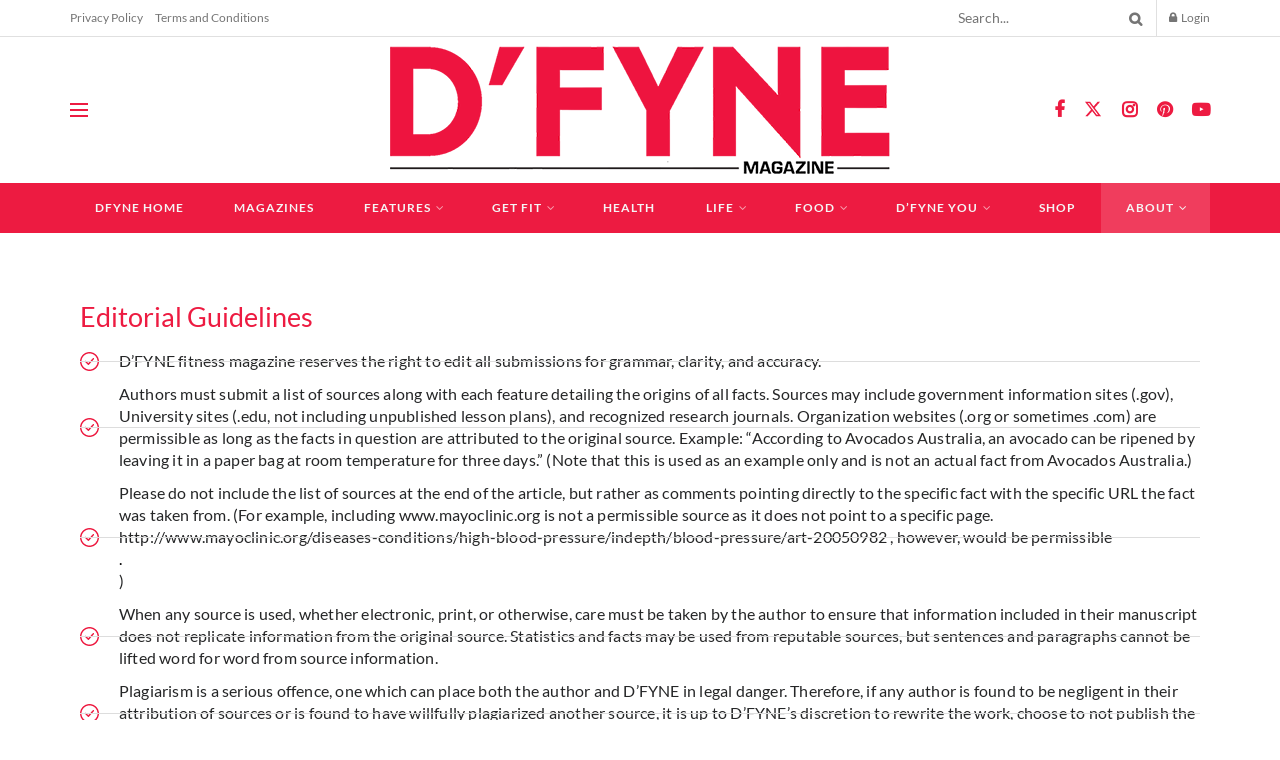

--- FILE ---
content_type: text/html; charset=UTF-8
request_url: https://dfynefitnessmag.com/editorial-guidelines/
body_size: 39777
content:
<!doctype html>
<!--[if lt IE 7]> <html class="no-js lt-ie9 lt-ie8 lt-ie7" lang="en-US" prefix="og: https://ogp.me/ns#"> <![endif]-->
<!--[if IE 7]>    <html class="no-js lt-ie9 lt-ie8" lang="en-US" prefix="og: https://ogp.me/ns#"> <![endif]-->
<!--[if IE 8]>    <html class="no-js lt-ie9" lang="en-US" prefix="og: https://ogp.me/ns#"> <![endif]-->
<!--[if IE 9]>    <html class="no-js lt-ie10" lang="en-US" prefix="og: https://ogp.me/ns#"> <![endif]-->
<!--[if gt IE 8]><!--> <html class="no-js" lang="en-US" prefix="og: https://ogp.me/ns#"> <!--<![endif]-->
<head>
    <meta http-equiv="Content-Type" content="text/html; charset=UTF-8" />
    <meta name='viewport' content='width=device-width, initial-scale=1, user-scalable=yes' />
    <link rel="profile" href="http://gmpg.org/xfn/11" />
    <link rel="pingback" href="https://dfynefitnessmag.com/xmlrpc.php" />
    <meta name="theme-color" content="#020000">
             <meta name="msapplication-navbutton-color" content="#020000">
             <meta name="apple-mobile-web-app-status-bar-style" content="#020000">	<style>img:is([sizes="auto" i],[sizes^="auto," i]){contain-intrinsic-size:3000px 1500px}</style>
	<meta property="og:type" content="article">
<meta property="og:title" content="Editorial Guidelines">
<meta property="og:site_name" content="D&#039;FYNE Fitness Magazine">
<meta property="og:description" content="Editorial Guidelines D’FYNE fitness magazine reserves the right to edit all submissions for grammar, clarity, and accuracy. Authors must submit">
<meta property="og:url" content="https://dfynefitnessmag.com/editorial-guidelines">
<meta property="og:locale" content="en_US">
<meta property="article:published_time" content="2021-04-09T12:28:06+00:00">
<meta property="article:modified_time" content="2023-08-20T18:08:03+00:00">
<meta name="twitter:card" content="summary_large_image">
<meta name="twitter:title" content="Editorial Guidelines">
<meta name="twitter:description" content="Editorial Guidelines D’FYNE fitness magazine reserves the right to edit all submissions for grammar, clarity, and accuracy. Authors must submit">
<meta name="twitter:url" content="https://dfynefitnessmag.com/editorial-guidelines">
<meta name="twitter:site" content="">
			<script type="text/javascript">
			  var jnews_ajax_url = '/?ajax-request=jnews'
			</script>
			<script type="text/javascript">;window.jnews=window.jnews||{},window.jnews.library=window.jnews.library||{},window.jnews.library=function(){"use strict";var e=this;e.win=window,e.doc=document,e.noop=function(){},e.globalBody=e.doc.getElementsByTagName("body")[0],e.globalBody=e.globalBody?e.globalBody:e.doc,e.win.jnewsDataStorage=e.win.jnewsDataStorage||{_storage:new WeakMap,put:function(e,t,n){this._storage.has(e)||this._storage.set(e,new Map),this._storage.get(e).set(t,n)},get:function(e,t){return this._storage.get(e).get(t)},has:function(e,t){return this._storage.has(e)&&this._storage.get(e).has(t)},remove:function(e,t){var n=this._storage.get(e).delete(t);return 0===!this._storage.get(e).size&&this._storage.delete(e),n}},e.windowWidth=function(){return e.win.innerWidth||e.docEl.clientWidth||e.globalBody.clientWidth},e.windowHeight=function(){return e.win.innerHeight||e.docEl.clientHeight||e.globalBody.clientHeight},e.requestAnimationFrame=e.win.requestAnimationFrame||e.win.webkitRequestAnimationFrame||e.win.mozRequestAnimationFrame||e.win.msRequestAnimationFrame||window.oRequestAnimationFrame||function(e){return setTimeout(e,1e3/60)},e.cancelAnimationFrame=e.win.cancelAnimationFrame||e.win.webkitCancelAnimationFrame||e.win.webkitCancelRequestAnimationFrame||e.win.mozCancelAnimationFrame||e.win.msCancelRequestAnimationFrame||e.win.oCancelRequestAnimationFrame||function(e){clearTimeout(e)},e.classListSupport="classList"in document.createElement("_"),e.hasClass=e.classListSupport?function(e,t){return e.classList.contains(t)}:function(e,t){return e.className.indexOf(t)>=0},e.addClass=e.classListSupport?function(t,n){e.hasClass(t,n)||t.classList.add(n)}:function(t,n){e.hasClass(t,n)||(t.className+=" "+n)},e.removeClass=e.classListSupport?function(t,n){e.hasClass(t,n)&&t.classList.remove(n)}:function(t,n){e.hasClass(t,n)&&(t.className=t.className.replace(n,""))},e.objKeys=function(e){var t=[];for(var n in e)Object.prototype.hasOwnProperty.call(e,n)&&t.push(n);return t},e.isObjectSame=function(e,t){var n=!0;return JSON.stringify(e)!==JSON.stringify(t)&&(n=!1),n},e.extend=function(){for(var e,t,n,o=arguments[0]||{},i=1,a=arguments.length;i<a;i++)if(null!==(e=arguments[i]))for(t in e)o!==(n=e[t])&&void 0!==n&&(o[t]=n);return o},e.dataStorage=e.win.jnewsDataStorage,e.isVisible=function(e){return 0!==e.offsetWidth&&0!==e.offsetHeight||e.getBoundingClientRect().length},e.getHeight=function(e){return e.offsetHeight||e.clientHeight||e.getBoundingClientRect().height},e.getWidth=function(e){return e.offsetWidth||e.clientWidth||e.getBoundingClientRect().width},e.supportsPassive=!1;try{var t=Object.defineProperty({},"passive",{get:function(){e.supportsPassive=!0}});"createEvent"in e.doc?e.win.addEventListener("test",null,t):"fireEvent"in e.doc&&e.win.attachEvent("test",null)}catch(e){}e.passiveOption=!!e.supportsPassive&&{passive:!0},e.setStorage=function(e,t){e="jnews-"+e;var n={expired:Math.floor(((new Date).getTime()+432e5)/1e3)};t=Object.assign(n,t);localStorage.setItem(e,JSON.stringify(t))},e.getStorage=function(e){e="jnews-"+e;var t=localStorage.getItem(e);return null!==t&&0<t.length?JSON.parse(localStorage.getItem(e)):{}},e.expiredStorage=function(){var t,n="jnews-";for(var o in localStorage)o.indexOf(n)>-1&&"undefined"!==(t=e.getStorage(o.replace(n,""))).expired&&t.expired<Math.floor((new Date).getTime()/1e3)&&localStorage.removeItem(o)},e.addEvents=function(t,n,o){for(var i in n){var a=["touchstart","touchmove"].indexOf(i)>=0&&!o&&e.passiveOption;"createEvent"in e.doc?t.addEventListener(i,n[i],a):"fireEvent"in e.doc&&t.attachEvent("on"+i,n[i])}},e.removeEvents=function(t,n){for(var o in n)"createEvent"in e.doc?t.removeEventListener(o,n[o]):"fireEvent"in e.doc&&t.detachEvent("on"+o,n[o])},e.triggerEvents=function(t,n,o){var i;o=o||{detail:null};return"createEvent"in e.doc?(!(i=e.doc.createEvent("CustomEvent")||new CustomEvent(n)).initCustomEvent||i.initCustomEvent(n,!0,!1,o),void t.dispatchEvent(i)):"fireEvent"in e.doc?((i=e.doc.createEventObject()).eventType=n,void t.fireEvent("on"+i.eventType,i)):void 0},e.getParents=function(t,n){void 0===n&&(n=e.doc);for(var o=[],i=t.parentNode,a=!1;!a;)if(i){var r=i;r.querySelectorAll(n).length?a=!0:(o.push(r),i=r.parentNode)}else o=[],a=!0;return o},e.forEach=function(e,t,n){for(var o=0,i=e.length;o<i;o++)t.call(n,e[o],o)},e.getText=function(e){return e.innerText||e.textContent},e.setText=function(e,t){var n="object"==typeof t?t.innerText||t.textContent:t;e.innerText&&(e.innerText=n),e.textContent&&(e.textContent=n)},e.httpBuildQuery=function(t){return e.objKeys(t).reduce(function t(n){var o=arguments.length>1&&void 0!==arguments[1]?arguments[1]:null;return function(i,a){var r=n[a];a=encodeURIComponent(a);var s=o?"".concat(o,"[").concat(a,"]"):a;return null==r||"function"==typeof r?(i.push("".concat(s,"=")),i):["number","boolean","string"].includes(typeof r)?(i.push("".concat(s,"=").concat(encodeURIComponent(r))),i):(i.push(e.objKeys(r).reduce(t(r,s),[]).join("&")),i)}}(t),[]).join("&")},e.get=function(t,n,o,i){return o="function"==typeof o?o:e.noop,e.ajax("GET",t,n,o,i)},e.post=function(t,n,o,i){return o="function"==typeof o?o:e.noop,e.ajax("POST",t,n,o,i)},e.ajax=function(t,n,o,i,a){var r=new XMLHttpRequest,s=n,c=e.httpBuildQuery(o);if(t=-1!=["GET","POST"].indexOf(t)?t:"GET",r.open(t,s+("GET"==t?"?"+c:""),!0),"POST"==t&&r.setRequestHeader("Content-type","application/x-www-form-urlencoded"),r.setRequestHeader("X-Requested-With","XMLHttpRequest"),r.onreadystatechange=function(){4===r.readyState&&200<=r.status&&300>r.status&&"function"==typeof i&&i.call(void 0,r.response)},void 0!==a&&!a){return{xhr:r,send:function(){r.send("POST"==t?c:null)}}}return r.send("POST"==t?c:null),{xhr:r}},e.scrollTo=function(t,n,o){function i(e,t,n){this.start=this.position(),this.change=e-this.start,this.currentTime=0,this.increment=20,this.duration=void 0===n?500:n,this.callback=t,this.finish=!1,this.animateScroll()}return Math.easeInOutQuad=function(e,t,n,o){return(e/=o/2)<1?n/2*e*e+t:-n/2*(--e*(e-2)-1)+t},i.prototype.stop=function(){this.finish=!0},i.prototype.move=function(t){e.doc.documentElement.scrollTop=t,e.globalBody.parentNode.scrollTop=t,e.globalBody.scrollTop=t},i.prototype.position=function(){return e.doc.documentElement.scrollTop||e.globalBody.parentNode.scrollTop||e.globalBody.scrollTop},i.prototype.animateScroll=function(){this.currentTime+=this.increment;var t=Math.easeInOutQuad(this.currentTime,this.start,this.change,this.duration);this.move(t),this.currentTime<this.duration&&!this.finish?e.requestAnimationFrame.call(e.win,this.animateScroll.bind(this)):this.callback&&"function"==typeof this.callback&&this.callback()},new i(t,n,o)},e.unwrap=function(t){var n,o=t;e.forEach(t,(function(e,t){n?n+=e:n=e})),o.replaceWith(n)},e.performance={start:function(e){performance.mark(e+"Start")},stop:function(e){performance.mark(e+"End"),performance.measure(e,e+"Start",e+"End")}},e.fps=function(){var t=0,n=0,o=0;!function(){var i=t=0,a=0,r=0,s=document.getElementById("fpsTable"),c=function(t){void 0===document.getElementsByTagName("body")[0]?e.requestAnimationFrame.call(e.win,(function(){c(t)})):document.getElementsByTagName("body")[0].appendChild(t)};null===s&&((s=document.createElement("div")).style.position="fixed",s.style.top="120px",s.style.left="10px",s.style.width="100px",s.style.height="20px",s.style.border="1px solid black",s.style.fontSize="11px",s.style.zIndex="100000",s.style.backgroundColor="white",s.id="fpsTable",c(s));var l=function(){o++,n=Date.now(),(a=(o/(r=(n-t)/1e3)).toPrecision(2))!=i&&(i=a,s.innerHTML=i+"fps"),1<r&&(t=n,o=0),e.requestAnimationFrame.call(e.win,l)};l()}()},e.instr=function(e,t){for(var n=0;n<t.length;n++)if(-1!==e.toLowerCase().indexOf(t[n].toLowerCase()))return!0},e.winLoad=function(t,n){function o(o){if("complete"===e.doc.readyState||"interactive"===e.doc.readyState)return!o||n?setTimeout(t,n||1):t(o),1}o()||e.addEvents(e.win,{load:o})},e.docReady=function(t,n){function o(o){if("complete"===e.doc.readyState||"interactive"===e.doc.readyState)return!o||n?setTimeout(t,n||1):t(o),1}o()||e.addEvents(e.doc,{DOMContentLoaded:o})},e.fireOnce=function(){e.docReady((function(){e.assets=e.assets||[],e.assets.length&&(e.boot(),e.load_assets())}),50)},e.boot=function(){e.length&&e.doc.querySelectorAll("style[media]").forEach((function(e){"not all"==e.getAttribute("media")&&e.removeAttribute("media")}))},e.create_js=function(t,n){var o=e.doc.createElement("script");switch(o.setAttribute("src",t),n){case"defer":o.setAttribute("defer",!0);break;case"async":o.setAttribute("async",!0);break;case"deferasync":o.setAttribute("defer",!0),o.setAttribute("async",!0)}e.globalBody.appendChild(o)},e.load_assets=function(){"object"==typeof e.assets&&e.forEach(e.assets.slice(0),(function(t,n){var o="";t.defer&&(o+="defer"),t.async&&(o+="async"),e.create_js(t.url,o);var i=e.assets.indexOf(t);i>-1&&e.assets.splice(i,1)})),e.assets=jnewsoption.au_scripts=window.jnewsads=[]},e.setCookie=function(e,t,n){var o="";if(n){var i=new Date;i.setTime(i.getTime()+24*n*60*60*1e3),o="; expires="+i.toUTCString()}document.cookie=e+"="+(t||"")+o+"; path=/"},e.getCookie=function(e){for(var t=e+"=",n=document.cookie.split(";"),o=0;o<n.length;o++){for(var i=n[o];" "==i.charAt(0);)i=i.substring(1,i.length);if(0==i.indexOf(t))return i.substring(t.length,i.length)}return null},e.eraseCookie=function(e){document.cookie=e+"=; Path=/; Expires=Thu, 01 Jan 1970 00:00:01 GMT;"},e.docReady((function(){e.globalBody=e.globalBody==e.doc?e.doc.getElementsByTagName("body")[0]:e.globalBody,e.globalBody=e.globalBody?e.globalBody:e.doc})),e.winLoad((function(){e.winLoad((function(){var t=!1;if(void 0!==window.jnewsadmin)if(void 0!==window.file_version_checker){var n=e.objKeys(window.file_version_checker);n.length?n.forEach((function(e){t||"10.0.4"===window.file_version_checker[e]||(t=!0)})):t=!0}else t=!0;t&&(window.jnewsHelper.getMessage(),window.jnewsHelper.getNotice())}),2500)}))},window.jnews.library=new window.jnews.library;</script><script type="module">;/*! instant.page v5.1.1 - (C) 2019-2020 Alexandre Dieulot - https://instant.page/license */
let t,e;const n=new Set,o=document.createElement("link"),i=o.relList&&o.relList.supports&&o.relList.supports("prefetch")&&window.IntersectionObserver&&"isIntersecting"in IntersectionObserverEntry.prototype,s="instantAllowQueryString"in document.body.dataset,a="instantAllowExternalLinks"in document.body.dataset,r="instantWhitelist"in document.body.dataset,c="instantMousedownShortcut"in document.body.dataset,d=1111;let l=65,u=!1,f=!1,m=!1;if("instantIntensity"in document.body.dataset){const t=document.body.dataset.instantIntensity;if("mousedown"==t.substr(0,9))u=!0,"mousedown-only"==t&&(f=!0);else if("viewport"==t.substr(0,8))navigator.connection&&(navigator.connection.saveData||navigator.connection.effectiveType&&navigator.connection.effectiveType.includes("2g"))||("viewport"==t?document.documentElement.clientWidth*document.documentElement.clientHeight<45e4&&(m=!0):"viewport-all"==t&&(m=!0));else{const e=parseInt(t);isNaN(e)||(l=e)}}if(i){const n={capture:!0,passive:!0};if(f||document.addEventListener("touchstart",(function(t){e=performance.now();const n=t.target.closest("a");h(n)&&v(n.href)}),n),u?c||document.addEventListener("mousedown",(function(t){const e=t.target.closest("a");h(e)&&v(e.href)}),n):document.addEventListener("mouseover",(function(n){if(performance.now()-e<d)return;if(!("closest"in n.target))return;const o=n.target.closest("a");h(o)&&(o.addEventListener("mouseout",p,{passive:!0}),t=setTimeout((()=>{v(o.href),t=void 0}),l))}),n),c&&document.addEventListener("mousedown",(function(t){if(performance.now()-e<d)return;const n=t.target.closest("a");if(t.which>1||t.metaKey||t.ctrlKey)return;if(!n)return;n.addEventListener("click",(function(t){1337!=t.detail&&t.preventDefault()}),{capture:!0,passive:!1,once:!0});const o=new MouseEvent("click",{view:window,bubbles:!0,cancelable:!1,detail:1337});n.dispatchEvent(o)}),n),m){let t;(t=window.requestIdleCallback?t=>{requestIdleCallback(t,{timeout:1500})}:t=>{t()})((()=>{const t=new IntersectionObserver((e=>{e.forEach((e=>{if(e.isIntersecting){const n=e.target;t.unobserve(n),v(n.href)}}))}));document.querySelectorAll("a").forEach((e=>{h(e)&&t.observe(e)}))}))}}function p(e){e.relatedTarget&&e.target.closest("a")==e.relatedTarget.closest("a")||t&&(clearTimeout(t),t=void 0)}function h(t){if(t&&t.href&&(!r||"instant"in t.dataset)&&(a||t.origin==location.origin||"instant"in t.dataset)&&["http:","https:"].includes(t.protocol)&&("http:"!=t.protocol||"https:"!=location.protocol)&&(s||!t.search||"instant"in t.dataset)&&!(t.hash&&t.pathname+t.search==location.pathname+location.search||"noInstant"in t.dataset))return!0}function v(t){if(n.has(t))return;const e=document.createElement("link");e.rel="prefetch",e.href=t,document.head.appendChild(e),n.add(t)}</script>
<!-- Search Engine Optimization by Rank Math PRO - https://rankmath.com/ -->
<title>Editorial Guidelines for all submissions | D&#039;FYNE Fitness Magazine</title>
<meta name="description" content="Editorial guidelines that D’FYNE fitness magazine reserves the right to edit all submissions for grammar, clarity, and accuracy."/>
<meta name="robots" content="follow, index, max-snippet:-1, max-video-preview:-1, max-image-preview:large"/>
<link rel="canonical" href="https://dfynefitnessmag.com/editorial-guidelines/" />
<meta property="og:locale" content="en_US" />
<meta property="og:type" content="article" />
<meta property="og:title" content="Editorial Guidelines for all submissions | D&#039;FYNE Fitness Magazine" />
<meta property="og:description" content="Editorial guidelines that D’FYNE fitness magazine reserves the right to edit all submissions for grammar, clarity, and accuracy." />
<meta property="og:url" content="https://dfynefitnessmag.com/editorial-guidelines/" />
<meta property="og:site_name" content="D\\\\\\\&#039;FYNE Fitness Magazine" />
<meta property="article:publisher" content="https://www.facebook.com/dfynefitnessmag/" />
<meta property="og:updated_time" content="2023-08-20T18:08:03+00:00" />
<meta property="article:published_time" content="2021-04-09T12:28:06+00:00" />
<meta property="article:modified_time" content="2023-08-20T18:08:03+00:00" />
<meta name="twitter:card" content="summary_large_image" />
<meta name="twitter:title" content="Editorial Guidelines for all submissions | D&#039;FYNE Fitness Magazine" />
<meta name="twitter:description" content="Editorial guidelines that D’FYNE fitness magazine reserves the right to edit all submissions for grammar, clarity, and accuracy." />
<meta name="twitter:site" content="@dfynefitnessmag" />
<meta name="twitter:creator" content="@dfynefitnessmag" />
<script type="application/ld+json" class="rank-math-schema-pro">{"@context":"https://schema.org","@graph":[{"@type":["Person","Organization"],"@id":"https://dfynefitnessmag.com/#person","name":"D\\\\\\\\\\\\\\'FYNE Fitness Magazine","sameAs":["https://www.facebook.com/dfynefitnessmag/","https://twitter.com/dfynefitnessmag","https://www.instagram.com/dfynefitnessmag/","https://www.pinterest.com/dfynefitnessmag/","https://www.youtube.com/channel/UCtBTeS9r_iC4VnOojuoAqNA","https://www.threads.net/@dfynefitnessmag","https://www.tiktok.com/@dfynefitnessmag"],"logo":{"@type":"ImageObject","@id":"https://dfynefitnessmag.com/#logo","url":"https://dfynefitnessmag.com/wp-content/uploads/2021/04/Logo-x500.png","contentUrl":"https://dfynefitnessmag.com/wp-content/uploads/2021/04/Logo-x500.png","caption":"D\\\\\\\\\\\\\\'FYNE Fitness Magazine","inLanguage":"en-US","width":"500","height":"128"},"image":{"@type":"ImageObject","@id":"https://dfynefitnessmag.com/#logo","url":"https://dfynefitnessmag.com/wp-content/uploads/2021/04/Logo-x500.png","contentUrl":"https://dfynefitnessmag.com/wp-content/uploads/2021/04/Logo-x500.png","caption":"D\\\\\\\\\\\\\\'FYNE Fitness Magazine","inLanguage":"en-US","width":"500","height":"128"}},{"@type":"WebSite","@id":"https://dfynefitnessmag.com/#website","url":"https://dfynefitnessmag.com","name":"D\\\\\\\\\\\\\\'FYNE Fitness Magazine","alternateName":"D\\\\\\\\\\\\\\'FYNE Magazine","publisher":{"@id":"https://dfynefitnessmag.com/#person"},"inLanguage":"en-US"},{"@type":"WebPage","@id":"https://dfynefitnessmag.com/editorial-guidelines/#webpage","url":"https://dfynefitnessmag.com/editorial-guidelines/","name":"Editorial Guidelines for all submissions | D&#039;FYNE Fitness Magazine","datePublished":"2021-04-09T12:28:06+00:00","dateModified":"2023-08-20T18:08:03+00:00","isPartOf":{"@id":"https://dfynefitnessmag.com/#website"},"inLanguage":"en-US"},{"@type":"Person","@id":"https://dfynefitnessmag.com/author/chrisdfynemag/","name":"Chris Linton","url":"https://dfynefitnessmag.com/author/chrisdfynemag/","image":{"@type":"ImageObject","@id":"https://secure.gravatar.com/avatar/e4dfb20fcc2ffe538e644878d0318c59d2cabb454360064457c40f72c3c33980?s=96&amp;d=mm&amp;r=g","url":"https://secure.gravatar.com/avatar/e4dfb20fcc2ffe538e644878d0318c59d2cabb454360064457c40f72c3c33980?s=96&amp;d=mm&amp;r=g","caption":"Chris Linton","inLanguage":"en-US"}},{"@type":"Article","headline":"Editorial Guidelines for all submissions | D&#039;FYNE Fitness Magazine","keywords":"Editorial Guidelines","datePublished":"2021-04-09T12:28:06+00:00","dateModified":"2023-08-20T18:08:03+00:00","author":{"@id":"https://dfynefitnessmag.com/author/chrisdfynemag/","name":"Chris Linton"},"publisher":{"@id":"https://dfynefitnessmag.com/#person"},"description":"Editorial guidelines that D\u2019FYNE fitness magazine reserves the right to edit all submissions for grammar, clarity, and accuracy.","name":"Editorial Guidelines for all submissions | D&#039;FYNE Fitness Magazine","@id":"https://dfynefitnessmag.com/editorial-guidelines/#richSnippet","isPartOf":{"@id":"https://dfynefitnessmag.com/editorial-guidelines/#webpage"},"inLanguage":"en-US","mainEntityOfPage":{"@id":"https://dfynefitnessmag.com/editorial-guidelines/#webpage"}}]}</script>
<!-- /Rank Math WordPress SEO plugin -->

<link rel='dns-prefetch' href='//www.googletagmanager.com' />
<link rel='dns-prefetch' href='//fonts.googleapis.com' />
<link rel='preconnect' href='https://fonts.gstatic.com' />
<link rel="alternate" type="application/rss+xml" title="D&#039;FYNE Fitness Magazine &raquo; Feed" href="https://dfynefitnessmag.com/feed/" />
<link rel="alternate" type="application/rss+xml" title="D&#039;FYNE Fitness Magazine &raquo; Comments Feed" href="https://dfynefitnessmag.com/comments/feed/" />
<script type="text/javascript">
/* <![CDATA[ */
window._wpemojiSettings = {"baseUrl":"https:\/\/s.w.org\/images\/core\/emoji\/16.0.1\/72x72\/","ext":".png","svgUrl":"https:\/\/s.w.org\/images\/core\/emoji\/16.0.1\/svg\/","svgExt":".svg","source":{"concatemoji":"https:\/\/dfynefitnessmag.com\/wp-includes\/js\/wp-emoji-release.min.js?ver=6.8.3"}};
/*! This file is auto-generated */
!function(s,n){var o,i,e;function c(e){try{var t={supportTests:e,timestamp:(new Date).valueOf()};sessionStorage.setItem(o,JSON.stringify(t))}catch(e){}}function p(e,t,n){e.clearRect(0,0,e.canvas.width,e.canvas.height),e.fillText(t,0,0);var t=new Uint32Array(e.getImageData(0,0,e.canvas.width,e.canvas.height).data),a=(e.clearRect(0,0,e.canvas.width,e.canvas.height),e.fillText(n,0,0),new Uint32Array(e.getImageData(0,0,e.canvas.width,e.canvas.height).data));return t.every(function(e,t){return e===a[t]})}function u(e,t){e.clearRect(0,0,e.canvas.width,e.canvas.height),e.fillText(t,0,0);for(var n=e.getImageData(16,16,1,1),a=0;a<n.data.length;a++)if(0!==n.data[a])return!1;return!0}function f(e,t,n,a){switch(t){case"flag":return n(e,"\ud83c\udff3\ufe0f\u200d\u26a7\ufe0f","\ud83c\udff3\ufe0f\u200b\u26a7\ufe0f")?!1:!n(e,"\ud83c\udde8\ud83c\uddf6","\ud83c\udde8\u200b\ud83c\uddf6")&&!n(e,"\ud83c\udff4\udb40\udc67\udb40\udc62\udb40\udc65\udb40\udc6e\udb40\udc67\udb40\udc7f","\ud83c\udff4\u200b\udb40\udc67\u200b\udb40\udc62\u200b\udb40\udc65\u200b\udb40\udc6e\u200b\udb40\udc67\u200b\udb40\udc7f");case"emoji":return!a(e,"\ud83e\udedf")}return!1}function g(e,t,n,a){var r="undefined"!=typeof WorkerGlobalScope&&self instanceof WorkerGlobalScope?new OffscreenCanvas(300,150):s.createElement("canvas"),o=r.getContext("2d",{willReadFrequently:!0}),i=(o.textBaseline="top",o.font="600 32px Arial",{});return e.forEach(function(e){i[e]=t(o,e,n,a)}),i}function t(e){var t=s.createElement("script");t.src=e,t.defer=!0,s.head.appendChild(t)}"undefined"!=typeof Promise&&(o="wpEmojiSettingsSupports",i=["flag","emoji"],n.supports={everything:!0,everythingExceptFlag:!0},e=new Promise(function(e){s.addEventListener("DOMContentLoaded",e,{once:!0})}),new Promise(function(t){var n=function(){try{var e=JSON.parse(sessionStorage.getItem(o));if("object"==typeof e&&"number"==typeof e.timestamp&&(new Date).valueOf()<e.timestamp+604800&&"object"==typeof e.supportTests)return e.supportTests}catch(e){}return null}();if(!n){if("undefined"!=typeof Worker&&"undefined"!=typeof OffscreenCanvas&&"undefined"!=typeof URL&&URL.createObjectURL&&"undefined"!=typeof Blob)try{var e="postMessage("+g.toString()+"("+[JSON.stringify(i),f.toString(),p.toString(),u.toString()].join(",")+"));",a=new Blob([e],{type:"text/javascript"}),r=new Worker(URL.createObjectURL(a),{name:"wpTestEmojiSupports"});return void(r.onmessage=function(e){c(n=e.data),r.terminate(),t(n)})}catch(e){}c(n=g(i,f,p,u))}t(n)}).then(function(e){for(var t in e)n.supports[t]=e[t],n.supports.everything=n.supports.everything&&n.supports[t],"flag"!==t&&(n.supports.everythingExceptFlag=n.supports.everythingExceptFlag&&n.supports[t]);n.supports.everythingExceptFlag=n.supports.everythingExceptFlag&&!n.supports.flag,n.DOMReady=!1,n.readyCallback=function(){n.DOMReady=!0}}).then(function(){return e}).then(function(){var e;n.supports.everything||(n.readyCallback(),(e=n.source||{}).concatemoji?t(e.concatemoji):e.wpemoji&&e.twemoji&&(t(e.twemoji),t(e.wpemoji)))}))}((window,document),window._wpemojiSettings);
/* ]]> */
</script>

<style id='wp-emoji-styles-inline-css' type='text/css'>img.wp-smiley,img.emoji{display:inline!important;border:none!important;box-shadow:none!important;height:1em!important;width:1em!important;margin:0 0.07em!important;vertical-align:-0.1em!important;background:none!important;padding:0!important}</style>
<style id='classic-theme-styles-inline-css' type='text/css'>
/*! This file is auto-generated */
.wp-block-button__link{color:#fff;background-color:#32373c;border-radius:9999px;box-shadow:none;text-decoration:none;padding:calc(.667em + 2px) calc(1.333em + 2px);font-size:1.125em}.wp-block-file__button{background:#32373c;color:#fff;text-decoration:none}</style>
<style id='global-styles-inline-css' type='text/css'>:root{--wp--preset--aspect-ratio--square:1;--wp--preset--aspect-ratio--4-3:4/3;--wp--preset--aspect-ratio--3-4:3/4;--wp--preset--aspect-ratio--3-2:3/2;--wp--preset--aspect-ratio--2-3:2/3;--wp--preset--aspect-ratio--16-9:16/9;--wp--preset--aspect-ratio--9-16:9/16;--wp--preset--color--black:#000000;--wp--preset--color--cyan-bluish-gray:#abb8c3;--wp--preset--color--white:#ffffff;--wp--preset--color--pale-pink:#f78da7;--wp--preset--color--vivid-red:#cf2e2e;--wp--preset--color--luminous-vivid-orange:#ff6900;--wp--preset--color--luminous-vivid-amber:#fcb900;--wp--preset--color--light-green-cyan:#7bdcb5;--wp--preset--color--vivid-green-cyan:#00d084;--wp--preset--color--pale-cyan-blue:#8ed1fc;--wp--preset--color--vivid-cyan-blue:#0693e3;--wp--preset--color--vivid-purple:#9b51e0;--wp--preset--gradient--vivid-cyan-blue-to-vivid-purple:linear-gradient(135deg,rgba(6,147,227,1) 0%,rgb(155,81,224) 100%);--wp--preset--gradient--light-green-cyan-to-vivid-green-cyan:linear-gradient(135deg,rgb(122,220,180) 0%,rgb(0,208,130) 100%);--wp--preset--gradient--luminous-vivid-amber-to-luminous-vivid-orange:linear-gradient(135deg,rgba(252,185,0,1) 0%,rgba(255,105,0,1) 100%);--wp--preset--gradient--luminous-vivid-orange-to-vivid-red:linear-gradient(135deg,rgba(255,105,0,1) 0%,rgb(207,46,46) 100%);--wp--preset--gradient--very-light-gray-to-cyan-bluish-gray:linear-gradient(135deg,rgb(238,238,238) 0%,rgb(169,184,195) 100%);--wp--preset--gradient--cool-to-warm-spectrum:linear-gradient(135deg,rgb(74,234,220) 0%,rgb(151,120,209) 20%,rgb(207,42,186) 40%,rgb(238,44,130) 60%,rgb(251,105,98) 80%,rgb(254,248,76) 100%);--wp--preset--gradient--blush-light-purple:linear-gradient(135deg,rgb(255,206,236) 0%,rgb(152,150,240) 100%);--wp--preset--gradient--blush-bordeaux:linear-gradient(135deg,rgb(254,205,165) 0%,rgb(254,45,45) 50%,rgb(107,0,62) 100%);--wp--preset--gradient--luminous-dusk:linear-gradient(135deg,rgb(255,203,112) 0%,rgb(199,81,192) 50%,rgb(65,88,208) 100%);--wp--preset--gradient--pale-ocean:linear-gradient(135deg,rgb(255,245,203) 0%,rgb(182,227,212) 50%,rgb(51,167,181) 100%);--wp--preset--gradient--electric-grass:linear-gradient(135deg,rgb(202,248,128) 0%,rgb(113,206,126) 100%);--wp--preset--gradient--midnight:linear-gradient(135deg,rgb(2,3,129) 0%,rgb(40,116,252) 100%);--wp--preset--font-size--small:13px;--wp--preset--font-size--medium:20px;--wp--preset--font-size--large:36px;--wp--preset--font-size--x-large:42px;--wp--preset--spacing--20:0.44rem;--wp--preset--spacing--30:0.67rem;--wp--preset--spacing--40:1rem;--wp--preset--spacing--50:1.5rem;--wp--preset--spacing--60:2.25rem;--wp--preset--spacing--70:3.38rem;--wp--preset--spacing--80:5.06rem;--wp--preset--shadow--natural:6px 6px 9px rgba(0, 0, 0, 0.2);--wp--preset--shadow--deep:12px 12px 50px rgba(0, 0, 0, 0.4);--wp--preset--shadow--sharp:6px 6px 0px rgba(0, 0, 0, 0.2);--wp--preset--shadow--outlined:6px 6px 0px -3px rgba(255, 255, 255, 1), 6px 6px rgba(0, 0, 0, 1);--wp--preset--shadow--crisp:6px 6px 0px rgba(0, 0, 0, 1)}:where(.is-layout-flex){gap:.5em}:where(.is-layout-grid){gap:.5em}body .is-layout-flex{display:flex}.is-layout-flex{flex-wrap:wrap;align-items:center}.is-layout-flex>:is(*,div){margin:0}body .is-layout-grid{display:grid}.is-layout-grid>:is(*,div){margin:0}:where(.wp-block-columns.is-layout-flex){gap:2em}:where(.wp-block-columns.is-layout-grid){gap:2em}:where(.wp-block-post-template.is-layout-flex){gap:1.25em}:where(.wp-block-post-template.is-layout-grid){gap:1.25em}.has-black-color{color:var(--wp--preset--color--black)!important}.has-cyan-bluish-gray-color{color:var(--wp--preset--color--cyan-bluish-gray)!important}.has-white-color{color:var(--wp--preset--color--white)!important}.has-pale-pink-color{color:var(--wp--preset--color--pale-pink)!important}.has-vivid-red-color{color:var(--wp--preset--color--vivid-red)!important}.has-luminous-vivid-orange-color{color:var(--wp--preset--color--luminous-vivid-orange)!important}.has-luminous-vivid-amber-color{color:var(--wp--preset--color--luminous-vivid-amber)!important}.has-light-green-cyan-color{color:var(--wp--preset--color--light-green-cyan)!important}.has-vivid-green-cyan-color{color:var(--wp--preset--color--vivid-green-cyan)!important}.has-pale-cyan-blue-color{color:var(--wp--preset--color--pale-cyan-blue)!important}.has-vivid-cyan-blue-color{color:var(--wp--preset--color--vivid-cyan-blue)!important}.has-vivid-purple-color{color:var(--wp--preset--color--vivid-purple)!important}.has-black-background-color{background-color:var(--wp--preset--color--black)!important}.has-cyan-bluish-gray-background-color{background-color:var(--wp--preset--color--cyan-bluish-gray)!important}.has-white-background-color{background-color:var(--wp--preset--color--white)!important}.has-pale-pink-background-color{background-color:var(--wp--preset--color--pale-pink)!important}.has-vivid-red-background-color{background-color:var(--wp--preset--color--vivid-red)!important}.has-luminous-vivid-orange-background-color{background-color:var(--wp--preset--color--luminous-vivid-orange)!important}.has-luminous-vivid-amber-background-color{background-color:var(--wp--preset--color--luminous-vivid-amber)!important}.has-light-green-cyan-background-color{background-color:var(--wp--preset--color--light-green-cyan)!important}.has-vivid-green-cyan-background-color{background-color:var(--wp--preset--color--vivid-green-cyan)!important}.has-pale-cyan-blue-background-color{background-color:var(--wp--preset--color--pale-cyan-blue)!important}.has-vivid-cyan-blue-background-color{background-color:var(--wp--preset--color--vivid-cyan-blue)!important}.has-vivid-purple-background-color{background-color:var(--wp--preset--color--vivid-purple)!important}.has-black-border-color{border-color:var(--wp--preset--color--black)!important}.has-cyan-bluish-gray-border-color{border-color:var(--wp--preset--color--cyan-bluish-gray)!important}.has-white-border-color{border-color:var(--wp--preset--color--white)!important}.has-pale-pink-border-color{border-color:var(--wp--preset--color--pale-pink)!important}.has-vivid-red-border-color{border-color:var(--wp--preset--color--vivid-red)!important}.has-luminous-vivid-orange-border-color{border-color:var(--wp--preset--color--luminous-vivid-orange)!important}.has-luminous-vivid-amber-border-color{border-color:var(--wp--preset--color--luminous-vivid-amber)!important}.has-light-green-cyan-border-color{border-color:var(--wp--preset--color--light-green-cyan)!important}.has-vivid-green-cyan-border-color{border-color:var(--wp--preset--color--vivid-green-cyan)!important}.has-pale-cyan-blue-border-color{border-color:var(--wp--preset--color--pale-cyan-blue)!important}.has-vivid-cyan-blue-border-color{border-color:var(--wp--preset--color--vivid-cyan-blue)!important}.has-vivid-purple-border-color{border-color:var(--wp--preset--color--vivid-purple)!important}.has-vivid-cyan-blue-to-vivid-purple-gradient-background{background:var(--wp--preset--gradient--vivid-cyan-blue-to-vivid-purple)!important}.has-light-green-cyan-to-vivid-green-cyan-gradient-background{background:var(--wp--preset--gradient--light-green-cyan-to-vivid-green-cyan)!important}.has-luminous-vivid-amber-to-luminous-vivid-orange-gradient-background{background:var(--wp--preset--gradient--luminous-vivid-amber-to-luminous-vivid-orange)!important}.has-luminous-vivid-orange-to-vivid-red-gradient-background{background:var(--wp--preset--gradient--luminous-vivid-orange-to-vivid-red)!important}.has-very-light-gray-to-cyan-bluish-gray-gradient-background{background:var(--wp--preset--gradient--very-light-gray-to-cyan-bluish-gray)!important}.has-cool-to-warm-spectrum-gradient-background{background:var(--wp--preset--gradient--cool-to-warm-spectrum)!important}.has-blush-light-purple-gradient-background{background:var(--wp--preset--gradient--blush-light-purple)!important}.has-blush-bordeaux-gradient-background{background:var(--wp--preset--gradient--blush-bordeaux)!important}.has-luminous-dusk-gradient-background{background:var(--wp--preset--gradient--luminous-dusk)!important}.has-pale-ocean-gradient-background{background:var(--wp--preset--gradient--pale-ocean)!important}.has-electric-grass-gradient-background{background:var(--wp--preset--gradient--electric-grass)!important}.has-midnight-gradient-background{background:var(--wp--preset--gradient--midnight)!important}.has-small-font-size{font-size:var(--wp--preset--font-size--small)!important}.has-medium-font-size{font-size:var(--wp--preset--font-size--medium)!important}.has-large-font-size{font-size:var(--wp--preset--font-size--large)!important}.has-x-large-font-size{font-size:var(--wp--preset--font-size--x-large)!important}:where(.wp-block-post-template.is-layout-flex){gap:1.25em}:where(.wp-block-post-template.is-layout-grid){gap:1.25em}:where(.wp-block-columns.is-layout-flex){gap:2em}:where(.wp-block-columns.is-layout-grid){gap:2em}:root :where(.wp-block-pullquote){font-size:1.5em;line-height:1.6}</style>
<link data-optimized="1" rel='stylesheet' id='elementor-frontend-css' href='https://dfynefitnessmag.com/wp-content/litespeed/css/74e3b988f96617ec1735593103d15a9a.css?ver=dc0eb' type='text/css' media='all' />
<link data-optimized="1" rel='stylesheet' id='widget-image-css' href='https://dfynefitnessmag.com/wp-content/litespeed/css/d51e89574f122fa2eece37c2addee1b8.css?ver=4126f' type='text/css' media='all' />
<link data-optimized="1" rel='stylesheet' id='widget-heading-css' href='https://dfynefitnessmag.com/wp-content/litespeed/css/9d276fe0d585f9c9608b3457e2ef7959.css?ver=31ea2' type='text/css' media='all' />
<link data-optimized="1" rel='stylesheet' id='e-animation-slideInRight-css' href='https://dfynefitnessmag.com/wp-content/litespeed/css/d06ce8232f4ec72634da31725a2a0fa0.css?ver=bd7c8' type='text/css' media='all' />
<link data-optimized="1" rel='stylesheet' id='e-popup-css' href='https://dfynefitnessmag.com/wp-content/litespeed/css/53e3715f1c9df0fd7224ad3d341da1a3.css?ver=be2d7' type='text/css' media='all' />
<link data-optimized="1" rel='stylesheet' id='elementor-icons-css' href='https://dfynefitnessmag.com/wp-content/litespeed/css/a6dc77aeab17a8ba8d11fd9422dcb248.css?ver=4b36d' type='text/css' media='all' />
<link data-optimized="1" rel='stylesheet' id='elementor-post-4717-css' href='https://dfynefitnessmag.com/wp-content/litespeed/css/7c829c88f1710b7f3ef16d279b15ecb6.css?ver=57ecc' type='text/css' media='all' />
<link data-optimized="1" rel='stylesheet' id='widget-icon-list-css' href='https://dfynefitnessmag.com/wp-content/litespeed/css/03b84c93263d9ff60b9bd36bdb6d4f5d.css?ver=e4e08' type='text/css' media='all' />
<link data-optimized="1" rel='stylesheet' id='elementor-post-4889-css' href='https://dfynefitnessmag.com/wp-content/litespeed/css/47359769e09f29c60e3189d65441ae9c.css?ver=4a2b5' type='text/css' media='all' />
<link data-optimized="1" rel='stylesheet' id='elementor-post-5767-css' href='https://dfynefitnessmag.com/wp-content/litespeed/css/da58f3f13fa361adb620331053ba8db5.css?ver=78678' type='text/css' media='all' />
<link data-optimized="1" rel='stylesheet' id='elementor-post-4943-css' href='https://dfynefitnessmag.com/wp-content/litespeed/css/063478afd2e341ddeaece61b938cd5eb.css?ver=4b51e' type='text/css' media='all' />
<link data-optimized="1" rel='stylesheet' id='elementor-post-4940-css' href='https://dfynefitnessmag.com/wp-content/litespeed/css/84dfc20a88bed68b0178820aff0902b3.css?ver=818f3' type='text/css' media='all' />
<link data-optimized="1" rel='stylesheet' id='jeg_customizer_font-css' href='https://dfynefitnessmag.com/wp-content/litespeed/css/7fc3f4ce703fcbb8ce7fa5f57afc617c.css?ver=c617c' type='text/css' media='all' />
<link data-optimized="1" rel='stylesheet' id='jnews-frontend-css' href='https://dfynefitnessmag.com/wp-content/litespeed/css/8d38e19cb467e779323ee57ad20430f0.css?ver=b343d' type='text/css' media='all' />
<link data-optimized="1" rel='stylesheet' id='jnews-elementor-css' href='https://dfynefitnessmag.com/wp-content/litespeed/css/e02f23db85d068c41d5bb103ce11874f.css?ver=29678' type='text/css' media='all' />
<link data-optimized="1" rel='stylesheet' id='jnews-style-css' href='https://dfynefitnessmag.com/wp-content/litespeed/css/85dccfa079cea9016e26af72ecca2770.css?ver=81e37' type='text/css' media='all' />
<link data-optimized="1" rel='stylesheet' id='jnews-darkmode-css' href='https://dfynefitnessmag.com/wp-content/litespeed/css/e47256c57e964526145244d3abb82ad0.css?ver=ce2f8' type='text/css' media='all' />
<link data-optimized="1" rel='stylesheet' id='jnews-scheme-css' href='https://dfynefitnessmag.com/wp-content/litespeed/css/93615300c9f07a0cc4b9fa189fe509f2.css?ver=9ff8e' type='text/css' media='all' />
<link data-optimized="1" rel='stylesheet' id='elementor-gf-local-roboto-css' href='https://dfynefitnessmag.com/wp-content/litespeed/css/619eeb3ac8a9fb240bd4f43119d24dd1.css?ver=a1b57' type='text/css' media='all' />
<link data-optimized="1" rel='stylesheet' id='elementor-gf-local-robotoslab-css' href='https://dfynefitnessmag.com/wp-content/litespeed/css/575964fd9beed491ab705ead7e44161e.css?ver=8389e' type='text/css' media='all' />
<link data-optimized="1" rel='stylesheet' id='elementor-gf-local-anton-css' href='https://dfynefitnessmag.com/wp-content/litespeed/css/cc2e185a8d4282e6ce1fb6caaa78d1a9.css?ver=c6304' type='text/css' media='all' />
<link data-optimized="1" rel='stylesheet' id='jnews-social-login-style-css' href='https://dfynefitnessmag.com/wp-content/litespeed/css/e25b259a0dcf921a88c40275f7165253.css?ver=96fae' type='text/css' media='all' />
<script type="text/javascript" src="https://dfynefitnessmag.com/wp-includes/js/jquery/jquery.min.js?ver=3.7.1" id="jquery-core-js"></script>
<script type="text/javascript" src="https://dfynefitnessmag.com/wp-includes/js/jquery/jquery-migrate.min.js?ver=3.4.1" id="jquery-migrate-js"></script>

<!-- Google tag (gtag.js) snippet added by Site Kit -->
<!-- Google Analytics snippet added by Site Kit -->
<script type="text/javascript" src="https://www.googletagmanager.com/gtag/js?id=GT-NFXR5TJ" id="google_gtagjs-js" async></script>
<script type="text/javascript" id="google_gtagjs-js-after">
/* <![CDATA[ */
window.dataLayer = window.dataLayer || [];function gtag(){dataLayer.push(arguments);}
gtag("set","linker",{"domains":["dfynefitnessmag.com"]});
gtag("js", new Date());
gtag("set", "developer_id.dZTNiMT", true);
gtag("config", "GT-NFXR5TJ");
/* ]]> */
</script>
<link rel="https://api.w.org/" href="https://dfynefitnessmag.com/wp-json/" /><link rel="alternate" title="JSON" type="application/json" href="https://dfynefitnessmag.com/wp-json/wp/v2/pages/4889" /><link rel="EditURI" type="application/rsd+xml" title="RSD" href="https://dfynefitnessmag.com/xmlrpc.php?rsd" />
<link rel='shortlink' href='https://dfynefitnessmag.com/?p=4889' />
<link rel="alternate" title="oEmbed (JSON)" type="application/json+oembed" href="https://dfynefitnessmag.com/wp-json/oembed/1.0/embed?url=https%3A%2F%2Fdfynefitnessmag.com%2Feditorial-guidelines%2F" />
<link rel="alternate" title="oEmbed (XML)" type="text/xml+oembed" href="https://dfynefitnessmag.com/wp-json/oembed/1.0/embed?url=https%3A%2F%2Fdfynefitnessmag.com%2Feditorial-guidelines%2F&#038;format=xml" />
<meta name="generator" content="Site Kit by Google 1.167.0" /><meta name="generator" content="Elementor 3.33.4; features: additional_custom_breakpoints; settings: css_print_method-external, google_font-enabled, font_display-auto">
			<style>.e-con.e-parent:nth-of-type(n+4):not(.e-lazyloaded):not(.e-no-lazyload),.e-con.e-parent:nth-of-type(n+4):not(.e-lazyloaded):not(.e-no-lazyload) *{background-image:none!important}@media screen and (max-height:1024px){.e-con.e-parent:nth-of-type(n+3):not(.e-lazyloaded):not(.e-no-lazyload),.e-con.e-parent:nth-of-type(n+3):not(.e-lazyloaded):not(.e-no-lazyload) *{background-image:none!important}}@media screen and (max-height:640px){.e-con.e-parent:nth-of-type(n+2):not(.e-lazyloaded):not(.e-no-lazyload),.e-con.e-parent:nth-of-type(n+2):not(.e-lazyloaded):not(.e-no-lazyload) *{background-image:none!important}}</style>
			<script type='application/ld+json'>{"@context":"http:\/\/schema.org","@type":"Organization","@id":"https:\/\/dfynefitnessmag.com\/#organization","url":"https:\/\/dfynefitnessmag.com\/","name":"","logo":{"@type":"ImageObject","url":""},"sameAs":["https:\/\/www.facebook.com\/dfynefitnessmag\/","https:\/\/twitter.com\/dfynefitnessmag","https:\/\/www.instagram.com\/dfynefitnessmag\/","https:\/\/www.pinterest.com\/dfynefitnessmag\/","https:\/\/www.youtube.com\/channel\/UCtBTeS9r_iC4VnOojuoAqNA"]}</script>
<script type='application/ld+json'>{"@context":"http:\/\/schema.org","@type":"WebSite","@id":"https:\/\/dfynefitnessmag.com\/#website","url":"https:\/\/dfynefitnessmag.com\/","name":"","potentialAction":{"@type":"SearchAction","target":"https:\/\/dfynefitnessmag.com\/?s={search_term_string}","query-input":"required name=search_term_string"}}</script>
<link rel="icon" href="https://dfynefitnessmag.com/wp-content/uploads/2021/04/site-icon-75x75.png" sizes="32x32" />
<link rel="icon" href="https://dfynefitnessmag.com/wp-content/uploads/2021/04/site-icon.png" sizes="192x192" />
<link rel="apple-touch-icon" href="https://dfynefitnessmag.com/wp-content/uploads/2021/04/site-icon.png" />
<meta name="msapplication-TileImage" content="https://dfynefitnessmag.com/wp-content/uploads/2021/04/site-icon.png" />
<style id="jeg_dynamic_css" type="text/css" data-type="jeg_custom-css">body{--j-body-color:#3d3d3d;--j-accent-color:#ed1b41;--j-alt-color:#ed7188;--j-heading-color:#ed1b41}body,.jeg_newsfeed_list .tns-outer .tns-controls button,.jeg_filter_button,.owl-carousel .owl-nav div,.jeg_readmore,.jeg_hero_style_7 .jeg_post_meta a,.widget_calendar thead th,.widget_calendar tfoot a,.jeg_socialcounter a,.entry-header .jeg_meta_like a,.entry-header .jeg_meta_comment a,.entry-header .jeg_meta_donation a,.entry-header .jeg_meta_bookmark a,.entry-content tbody tr:hover,.entry-content th,.jeg_splitpost_nav li:hover a,#breadcrumbs a,.jeg_author_socials a:hover,.jeg_footer_content a,.jeg_footer_bottom a,.jeg_cartcontent,.woocommerce .woocommerce-breadcrumb a{color:#3d3d3d}a,.jeg_menu_style_5>li>a:hover,.jeg_menu_style_5>li.sfHover>a,.jeg_menu_style_5>li.current-menu-item>a,.jeg_menu_style_5>li.current-menu-ancestor>a,.jeg_navbar .jeg_menu:not(.jeg_main_menu)>li>a:hover,.jeg_midbar .jeg_menu:not(.jeg_main_menu)>li>a:hover,.jeg_side_tabs li.active,.jeg_block_heading_5 strong,.jeg_block_heading_6 strong,.jeg_block_heading_7 strong,.jeg_block_heading_8 strong,.jeg_subcat_list li a:hover,.jeg_subcat_list li button:hover,.jeg_pl_lg_7 .jeg_thumb .jeg_post_category a,.jeg_pl_xs_2:before,.jeg_pl_xs_4 .jeg_postblock_content:before,.jeg_postblock .jeg_post_title a:hover,.jeg_hero_style_6 .jeg_post_title a:hover,.jeg_sidefeed .jeg_pl_xs_3 .jeg_post_title a:hover,.widget_jnews_popular .jeg_post_title a:hover,.jeg_meta_author a,.widget_archive li a:hover,.widget_pages li a:hover,.widget_meta li a:hover,.widget_recent_entries li a:hover,.widget_rss li a:hover,.widget_rss cite,.widget_categories li a:hover,.widget_categories li.current-cat>a,#breadcrumbs a:hover,.jeg_share_count .counts,.commentlist .bypostauthor>.comment-body>.comment-author>.fn,span.required,.jeg_review_title,.bestprice .price,.authorlink a:hover,.jeg_vertical_playlist .jeg_video_playlist_play_icon,.jeg_vertical_playlist .jeg_video_playlist_item.active .jeg_video_playlist_thumbnail:before,.jeg_horizontal_playlist .jeg_video_playlist_play,.woocommerce li.product .pricegroup .button,.widget_display_forums li a:hover,.widget_display_topics li:before,.widget_display_replies li:before,.widget_display_views li:before,.bbp-breadcrumb a:hover,.jeg_mobile_menu li.sfHover>a,.jeg_mobile_menu li a:hover,.split-template-6 .pagenum,.jeg_mobile_menu_style_5>li>a:hover,.jeg_mobile_menu_style_5>li.sfHover>a,.jeg_mobile_menu_style_5>li.current-menu-item>a,.jeg_mobile_menu_style_5>li.current-menu-ancestor>a,.jeg_mobile_menu.jeg_menu_dropdown li.open>div>a{color:#ed1b41}.jeg_menu_style_1>li>a:before,.jeg_menu_style_2>li>a:before,.jeg_menu_style_3>li>a:before,.jeg_side_toggle,.jeg_slide_caption .jeg_post_category a,.jeg_slider_type_1_wrapper .tns-controls button.tns-next,.jeg_block_heading_1 .jeg_block_title span,.jeg_block_heading_2 .jeg_block_title span,.jeg_block_heading_3,.jeg_block_heading_4 .jeg_block_title span,.jeg_block_heading_6:after,.jeg_pl_lg_box .jeg_post_category a,.jeg_pl_md_box .jeg_post_category a,.jeg_readmore:hover,.jeg_thumb .jeg_post_category a,.jeg_block_loadmore a:hover,.jeg_postblock.alt .jeg_block_loadmore a:hover,.jeg_block_loadmore a.active,.jeg_postblock_carousel_2 .jeg_post_category a,.jeg_heroblock .jeg_post_category a,.jeg_pagenav_1 .page_number.active,.jeg_pagenav_1 .page_number.active:hover,input[type="submit"],.btn,.button,.widget_tag_cloud a:hover,.popularpost_item:hover .jeg_post_title a:before,.jeg_splitpost_4 .page_nav,.jeg_splitpost_5 .page_nav,.jeg_post_via a:hover,.jeg_post_source a:hover,.jeg_post_tags a:hover,.comment-reply-title small a:before,.comment-reply-title small a:after,.jeg_storelist .productlink,.authorlink li.active a:before,.jeg_footer.dark .socials_widget:not(.nobg) a:hover .fa,div.jeg_breakingnews_title,.jeg_overlay_slider_bottom_wrapper .tns-controls button,.jeg_overlay_slider_bottom_wrapper .tns-controls button:hover,.jeg_vertical_playlist .jeg_video_playlist_current,.woocommerce span.onsale,.woocommerce #respond input#submit:hover,.woocommerce a.button:hover,.woocommerce button.button:hover,.woocommerce input.button:hover,.woocommerce #respond input#submit.alt,.woocommerce a.button.alt,.woocommerce button.button.alt,.woocommerce input.button.alt,.jeg_popup_post .caption,.jeg_footer.dark input[type="submit"],.jeg_footer.dark .btn,.jeg_footer.dark .button,.footer_widget.widget_tag_cloud a:hover,.jeg_inner_content .content-inner .jeg_post_category a:hover,#buddypress .standard-form button,#buddypress a.button,#buddypress input[type="submit"],#buddypress input[type="button"],#buddypress input[type="reset"],#buddypress ul.button-nav li a,#buddypress .generic-button a,#buddypress .generic-button button,#buddypress .comment-reply-link,#buddypress a.bp-title-button,#buddypress.buddypress-wrap .members-list li .user-update .activity-read-more a,div#buddypress .standard-form button:hover,div#buddypress a.button:hover,div#buddypress input[type="submit"]:hover,div#buddypress input[type="button"]:hover,div#buddypress input[type="reset"]:hover,div#buddypress ul.button-nav li a:hover,div#buddypress .generic-button a:hover,div#buddypress .generic-button button:hover,div#buddypress .comment-reply-link:hover,div#buddypress a.bp-title-button:hover,div#buddypress.buddypress-wrap .members-list li .user-update .activity-read-more a:hover,#buddypress #item-nav .item-list-tabs ul li a:before,.jeg_inner_content .jeg_meta_container .follow-wrapper a{background-color:#ed1b41}.jeg_block_heading_7 .jeg_block_title span,.jeg_readmore:hover,.jeg_block_loadmore a:hover,.jeg_block_loadmore a.active,.jeg_pagenav_1 .page_number.active,.jeg_pagenav_1 .page_number.active:hover,.jeg_pagenav_3 .page_number:hover,.jeg_prevnext_post a:hover h3,.jeg_overlay_slider .jeg_post_category,.jeg_sidefeed .jeg_post.active,.jeg_vertical_playlist.jeg_vertical_playlist .jeg_video_playlist_item.active .jeg_video_playlist_thumbnail img,.jeg_horizontal_playlist .jeg_video_playlist_item.active{border-color:#ed1b41}.jeg_tabpost_nav li.active,.woocommerce div.product .woocommerce-tabs ul.tabs li.active,.jeg_mobile_menu_style_1>li.current-menu-item a,.jeg_mobile_menu_style_1>li.current-menu-ancestor a,.jeg_mobile_menu_style_2>li.current-menu-item::after,.jeg_mobile_menu_style_2>li.current-menu-ancestor::after,.jeg_mobile_menu_style_3>li.current-menu-item::before,.jeg_mobile_menu_style_3>li.current-menu-ancestor::before{border-bottom-color:#ed1b41}.jeg_post_meta .fa,.jeg_post_meta .jpwt-icon,.entry-header .jeg_post_meta .fa,.jeg_review_stars,.jeg_price_review_list{color:#ed7188}.jeg_share_button.share-float.share-monocrhome a{background-color:#ed7188}h1,h2,h3,h4,h5,h6,.jeg_post_title a,.entry-header .jeg_post_title,.jeg_hero_style_7 .jeg_post_title a,.jeg_block_title,.jeg_splitpost_bar .current_title,.jeg_video_playlist_title,.gallery-caption,.jeg_push_notification_button>a.button{color:#ed1b41}.split-template-9 .pagenum,.split-template-10 .pagenum,.split-template-11 .pagenum,.split-template-12 .pagenum,.split-template-13 .pagenum,.split-template-15 .pagenum,.split-template-18 .pagenum,.split-template-20 .pagenum,.split-template-19 .current_title span,.split-template-20 .current_title span{background-color:#ed1b41}.jeg_topbar .jeg_nav_row,.jeg_topbar .jeg_search_no_expand .jeg_search_input{line-height:36px}.jeg_topbar .jeg_nav_row,.jeg_topbar .jeg_nav_icon{height:36px}.jeg_topbar,.jeg_topbar.dark,.jeg_topbar.custom{background:#fff}.jeg_topbar,.jeg_topbar.dark{color:#757575}.jeg_midbar{height:146px}.jeg_header .jeg_bottombar.jeg_navbar_wrapper:not(.jeg_navbar_boxed),.jeg_header .jeg_bottombar.jeg_navbar_boxed .jeg_nav_row{background:#ed1b41}.jeg_header .jeg_bottombar,.jeg_header .jeg_bottombar.jeg_navbar_dark,.jeg_bottombar.jeg_navbar_boxed .jeg_nav_row,.jeg_bottombar.jeg_navbar_dark.jeg_navbar_boxed .jeg_nav_row{border-top-width:0;border-bottom-width:0}.jeg_header_sticky .jeg_navbar_wrapper:not(.jeg_navbar_boxed),.jeg_header_sticky .jeg_navbar_boxed .jeg_nav_row{background:#ed1b41}.jeg_mobile_midbar,.jeg_mobile_midbar.dark{background:#fff}.jeg_header .socials_widget>a>i.fa:before{color:#ed1b41}.jeg_header .socials_widget.nobg>a>i>span.jeg-icon svg{fill:#ed1b41}.jeg_header .socials_widget.nobg>a>span.jeg-icon svg{fill:#ed1b41}.jeg_header .socials_widget>a>span.jeg-icon svg{fill:#ed1b41}.jeg_header .socials_widget>a>i>span.jeg-icon svg{fill:#ed1b41}.jeg_aside_item.socials_widget>a>i.fa:before{color:#a0a0a0}.jeg_aside_item.socials_widget.nobg a span.jeg-icon svg{fill:#a0a0a0}.jeg_aside_item.socials_widget a span.jeg-icon svg{fill:#a0a0a0}.jeg_nav_icon .jeg_mobile_toggle.toggle_btn{color:#ed1b41}.jeg_navbar_mobile_wrapper .jeg_nav_item a.jeg_mobile_toggle,.jeg_navbar_mobile_wrapper .dark .jeg_nav_item a.jeg_mobile_toggle{color:#ed1b41}.jeg_navbar_mobile .jeg_search_wrapper .jeg_search_toggle,.jeg_navbar_mobile .dark .jeg_search_wrapper .jeg_search_toggle{color:#ed1b41}.jeg_navbar_mobile .jeg_search_popup_expand .jeg_search_form .jeg_search_button{color:#727272}.jeg_navbar_mobile .jeg_search_wrapper.jeg_search_popup_expand .jeg_search_form .jeg_search_input,.jeg_navbar_mobile .jeg_search_popup_expand .jeg_search_result a,.jeg_navbar_mobile .jeg_search_popup_expand .jeg_search_result .search-link{color:#383838}.jeg_nav_search{width:35%}.jeg_header .jeg_search_no_expand .jeg_search_form .jeg_search_input{background-color:#fff0;border-color:#fff0}.jeg_header .jeg_search_no_expand .jeg_search_form button.jeg_search_button{color:#757575}.jeg_footer_content,.jeg_footer.dark .jeg_footer_content{background-color:#e03333}.jeg_footer_secondary,.jeg_footer.dark .jeg_footer_secondary,.jeg_footer_bottom,.jeg_footer.dark .jeg_footer_bottom,.jeg_footer_sidecontent .jeg_footer_primary{color:#fff}.socials_widget a .fa,.jeg_footer.dark .socials_widget a .fa,.jeg_footer .socials_widget.nobg .fa,.jeg_footer.dark .socials_widget.nobg .fa,.jeg_footer .socials_widget:not(.nobg) a .fa,.jeg_footer.dark .socials_widget:not(.nobg) a .fa{color:#fff}.jeg_footer .socials_widget.nobg span.jeg-icon svg,.jeg_footer div.socials_widget span.jeg-icon svg{fill:#fff}.socials_widget a:hover .fa,.jeg_footer.dark .socials_widget a:hover .fa,.socials_widget a:hover .fa,.jeg_footer.dark .socials_widget a:hover .fa,.jeg_footer .socials_widget.nobg a:hover .fa,.jeg_footer.dark .socials_widget.nobg a:hover .fa,.jeg_footer .socials_widget:not(.nobg) a:hover .fa,.jeg_footer.dark .socials_widget:not(.nobg) a:hover .fa{color:#999}.jeg_footer .socials_widget.nobg span.jeg-icon svg:hover,.jeg_footer div.socials_widget span.jeg-icon svg:hover{fill:#999}body,input,textarea,select,.chosen-container-single .chosen-single,.btn,.button{font-family:Lato,Helvetica,Arial,sans-serif}.jeg_post_title,.entry-header .jeg_post_title,.jeg_single_tpl_2 .entry-header .jeg_post_title,.jeg_single_tpl_3 .entry-header .jeg_post_title,.jeg_single_tpl_6 .entry-header .jeg_post_title,.jeg_content .jeg_custom_title_wrapper .jeg_post_title{font-family:Montserrat,Helvetica,Arial,sans-serif}h3.jeg_block_title,.jeg_footer .jeg_footer_heading h3,.jeg_footer .widget h2,.jeg_tabpost_nav li{font-family:Montserrat,Helvetica,Arial,sans-serif}.jeg_thumb .jeg_post_category a,.jeg_pl_lg_box .jeg_post_category a,.jeg_pl_md_box .jeg_post_category a,.jeg_postblock_carousel_2 .jeg_post_category a,.jeg_heroblock .jeg_post_category a,.jeg_slide_caption .jeg_post_category a{background-color:#000}.jeg_overlay_slider .jeg_post_category,.jeg_thumb .jeg_post_category a,.jeg_pl_lg_box .jeg_post_category a,.jeg_pl_md_box .jeg_post_category a,.jeg_postblock_carousel_2 .jeg_post_category a,.jeg_heroblock .jeg_post_category a,.jeg_slide_caption .jeg_post_category a{border-color:#000}</style><style type="text/css">.no_thumbnail .jeg_thumb,.thumbnail-container.no_thumbnail{display:none!important}.jeg_search_result .jeg_pl_xs_3.no_thumbnail .jeg_postblock_content,.jeg_sidefeed .jeg_pl_xs_3.no_thumbnail .jeg_postblock_content,.jeg_pl_sm.no_thumbnail .jeg_postblock_content{margin-left:0}.jeg_postblock_11 .no_thumbnail .jeg_postblock_content,.jeg_postblock_12 .no_thumbnail .jeg_postblock_content,.jeg_postblock_12.jeg_col_3o3 .no_thumbnail .jeg_postblock_content{margin-top:0}.jeg_postblock_15 .jeg_pl_md_box.no_thumbnail .jeg_postblock_content,.jeg_postblock_19 .jeg_pl_md_box.no_thumbnail .jeg_postblock_content,.jeg_postblock_24 .jeg_pl_md_box.no_thumbnail .jeg_postblock_content,.jeg_sidefeed .jeg_pl_md_box .jeg_postblock_content{position:relative}.jeg_postblock_carousel_2 .no_thumbnail .jeg_post_title a,.jeg_postblock_carousel_2 .no_thumbnail .jeg_post_title a:hover,.jeg_postblock_carousel_2 .no_thumbnail .jeg_post_meta .fa{color:#212121!important}.jnews-dark-mode .jeg_postblock_carousel_2 .no_thumbnail .jeg_post_title a,.jnews-dark-mode .jeg_postblock_carousel_2 .no_thumbnail .jeg_post_title a:hover,.jnews-dark-mode .jeg_postblock_carousel_2 .no_thumbnail .jeg_post_meta .fa{color:#fff!important}</style>		<style type="text/css" id="wp-custom-css">.jeg_meta_author{display:none!important}#story-carousel .jeg_postblock_content{display:none}.home .jeg_content{padding-bottom:0}#story-carousel .vc_general.vc_btn3{background-color:#ED1B41}@media only screen and (max-width:768px){#footer-social-icons{margin-top:20px}}.elementor img.alignleft{margin-right:20px}.elementor img.alignright{margin-left:20px}.elementor-widget-theme-post-content ul li{list-style:circle!important;list-style-type:disc!important}</style>
		</head>
<body class="wp-singular page-template page-template-elementor_header_footer page page-id-4889 wp-embed-responsive wp-theme-jnews jeg_toggle_light jnews jsc_normal elementor-default elementor-template-full-width elementor-kit-4717 elementor-page elementor-page-4889">

    
    
    <div class="jeg_ad jeg_ad_top jnews_header_top_ads">
        <div class='ads-wrapper  '></div>    </div>

    <!-- The Main Wrapper
    ============================================= -->
    <div class="jeg_viewport">

        
        <div class="jeg_header_wrapper">
            <div class="jeg_header_instagram_wrapper">
    </div>

<!-- HEADER -->
<div class="jeg_header normal">
    <div class="jeg_topbar jeg_container jeg_navbar_wrapper normal">
    <div class="container">
        <div class="jeg_nav_row">
            
                <div class="jeg_nav_col jeg_nav_left  jeg_nav_grow">
                    <div class="item_wrap jeg_nav_alignleft">
                        <div class="jeg_nav_item">
	<ul class="jeg_menu jeg_top_menu"><li id="menu-item-4849" class="menu-item menu-item-type-post_type menu-item-object-page menu-item-privacy-policy menu-item-4849"><a rel="privacy-policy" href="https://dfynefitnessmag.com/privacy-policy/">Privacy Policy</a></li>
<li id="menu-item-4850" class="menu-item menu-item-type-post_type menu-item-object-page menu-item-4850"><a href="https://dfynefitnessmag.com/terms-and-conditions/">Terms and Conditions</a></li>
</ul></div>                    </div>
                </div>

                
                <div class="jeg_nav_col jeg_nav_center  jeg_nav_normal">
                    <div class="item_wrap jeg_nav_aligncenter">
                                            </div>
                </div>

                
                <div class="jeg_nav_col jeg_nav_right  jeg_nav_grow">
                    <div class="item_wrap jeg_nav_alignright">
                        <!-- Search Form -->
<div class="jeg_nav_item jeg_nav_search">
	<div class="jeg_search_wrapper jeg_search_no_expand round">
	    <a href="#" class="jeg_search_toggle"><i class="fa fa-search"></i></a>
	    <form action="https://dfynefitnessmag.com/" method="get" class="jeg_search_form" target="_top">
    <input name="s" class="jeg_search_input" placeholder="Search..." type="text" value="" autocomplete="off">
    <button aria-label="Search Button" type="submit" class="jeg_search_button btn"><i class="fa fa-search"></i></button>
</form>
<!-- jeg_search_hide with_result no_result -->
<div class="jeg_search_result jeg_search_hide with_result">
    <div class="search-result-wrapper">
    </div>
    <div class="search-link search-noresult">
        No Result    </div>
    <div class="search-link search-all-button">
        <i class="fa fa-search"></i> View All Result    </div>
</div>	</div>
</div><div class="jeg_nav_item jeg_nav_account">
    <ul class="jeg_accountlink jeg_menu">
        <li><a href="#jeg_loginform" class="jeg_popuplink"><i class="fa fa-lock"></i> Login</a></li>    </ul>
</div>                    </div>
                </div>

                        </div>
    </div>
</div><!-- /.jeg_container --><div class="jeg_midbar jeg_container jeg_navbar_wrapper normal">
    <div class="container">
        <div class="jeg_nav_row">
            
                <div class="jeg_nav_col jeg_nav_left jeg_nav_grow">
                    <div class="item_wrap jeg_nav_alignleft">
                        <div class="jeg_nav_item jeg_nav_icon">
    <a href="#" class="toggle_btn jeg_mobile_toggle">
    	<span></span><span></span><span></span>
    </a>
</div>                    </div>
                </div>

                
                <div class="jeg_nav_col jeg_nav_center jeg_nav_normal">
                    <div class="item_wrap jeg_nav_aligncenter">
                        <div class="jeg_nav_item jeg_logo jeg_desktop_logo">
			<div class="site-title">
			<a href="https://dfynefitnessmag.com/" style="padding: 0 0 0 0;">
				<img data-lazyloaded="1" src="[data-uri]" class='jeg_logo_img' data-src="https://dfynefitnessmag.com/wp-content/uploads/2021/04/Logo-x500.png" data-srcset="https://dfynefitnessmag.com/wp-content/uploads/2021/04/Logo-x500.png 1x, https://dfynefitnessmag.com/wp-content/uploads/2021/04/Logo-x500.png 2x" alt="D&#039;FYNE Fitness Magazine"data-light-src="https://dfynefitnessmag.com/wp-content/uploads/2021/04/Logo-x500.png" data-light-srcset="https://dfynefitnessmag.com/wp-content/uploads/2021/04/Logo-x500.png 1x, https://dfynefitnessmag.com/wp-content/uploads/2021/04/Logo-x500.png 2x" data-dark-src="https://dfynefitnessmag.com/wp-content/uploads/2021/04/Logo-x500.png" data-dark-srcset="https://dfynefitnessmag.com/wp-content/uploads/2021/04/Logo-x500.png 1x, https://dfynefitnessmag.com/wp-content/uploads/2021/04/Logo-200.png 2x"><noscript><img class='jeg_logo_img' src="https://dfynefitnessmag.com/wp-content/uploads/2021/04/Logo-x500.png" srcset="https://dfynefitnessmag.com/wp-content/uploads/2021/04/Logo-x500.png 1x, https://dfynefitnessmag.com/wp-content/uploads/2021/04/Logo-x500.png 2x" alt="D&#039;FYNE Fitness Magazine"data-light-src="https://dfynefitnessmag.com/wp-content/uploads/2021/04/Logo-x500.png" data-light-srcset="https://dfynefitnessmag.com/wp-content/uploads/2021/04/Logo-x500.png 1x, https://dfynefitnessmag.com/wp-content/uploads/2021/04/Logo-x500.png 2x" data-dark-src="https://dfynefitnessmag.com/wp-content/uploads/2021/04/Logo-x500.png" data-dark-srcset="https://dfynefitnessmag.com/wp-content/uploads/2021/04/Logo-x500.png 1x, https://dfynefitnessmag.com/wp-content/uploads/2021/04/Logo-200.png 2x"></noscript>			</a>
		</div>
	</div>
                    </div>
                </div>

                
                <div class="jeg_nav_col jeg_nav_right jeg_nav_grow">
                    <div class="item_wrap jeg_nav_alignright">
                        			<div
				class="jeg_nav_item socials_widget jeg_social_icon_block nobg">
				<a href="https://www.facebook.com/dfynefitnessmag/" target='_blank' rel='external noopener nofollow' class="jeg_facebook"><i class="fa fa-facebook"></i> </a><a href="https://twitter.com/dfynefitnessmag" target='_blank' rel='external noopener nofollow' class="jeg_twitter"><i class="fa fa-twitter"><span class="jeg-icon icon-twitter"><svg xmlns="http://www.w3.org/2000/svg" height="1em" viewBox="0 0 512 512"><!--! Font Awesome Free 6.4.2 by @fontawesome - https://fontawesome.com License - https://fontawesome.com/license (Commercial License) Copyright 2023 Fonticons, Inc. --><path d="M389.2 48h70.6L305.6 224.2 487 464H345L233.7 318.6 106.5 464H35.8L200.7 275.5 26.8 48H172.4L272.9 180.9 389.2 48zM364.4 421.8h39.1L151.1 88h-42L364.4 421.8z"/></svg></span></i> </a><a href="https://www.instagram.com/dfynefitnessmag/" target='_blank' rel='external noopener nofollow' class="jeg_instagram"><i class="fa fa-instagram"></i> </a><a href="https://www.pinterest.com/dfynefitnessmag/" target='_blank' rel='external noopener nofollow' class="jeg_pinterest"><i class="fa fa-pinterest"></i> </a><a href="https://www.youtube.com/channel/UCtBTeS9r_iC4VnOojuoAqNA" target='_blank' rel='external noopener nofollow' class="jeg_youtube"><i class="fa fa-youtube-play"></i> </a>			</div>
			                    </div>
                </div>

                        </div>
    </div>
</div><div class="jeg_bottombar jeg_navbar jeg_container jeg_navbar_wrapper jeg_navbar_normal jeg_navbar_fitwidth jeg_navbar_dark">
    <div class="container">
        <div class="jeg_nav_row">
            
                <div class="jeg_nav_col jeg_nav_left jeg_nav_grow">
                    <div class="item_wrap jeg_nav_alignleft">
                        <div class="jeg_nav_item jeg_main_menu_wrapper">
<div class="jeg_mainmenu_wrap"><ul class="jeg_menu jeg_main_menu jeg_menu_style_4" data-animation="animate"><li id="menu-item-13436" class="menu-item menu-item-type-post_type menu-item-object-page menu-item-home menu-item-13436 bgnav" data-item-row="default" ><a href="https://dfynefitnessmag.com/">DFYNE Home</a></li>
<li id="menu-item-13437" class="meg-popup menu-item menu-item-type-custom menu-item-object-custom menu-item-13437 bgnav" data-item-row="default" ><a href="#">Magazines</a></li>
<li id="menu-item-13438" class="menu-item menu-item-type-custom menu-item-object-custom menu-item-has-children menu-item-13438 bgnav" data-item-row="default" ><a href="#">Features</a>
<ul class="sub-menu">
	<li id="menu-item-13439" class="menu-item menu-item-type-taxonomy menu-item-object-category menu-item-13439 bgnav" data-item-row="default" ><a href="https://dfynefitnessmag.com/cover/">Cover</a></li>
	<li id="menu-item-13468" class="menu-item menu-item-type-post_type menu-item-object-post menu-item-13468 bgnav" data-item-row="default" ><a href="https://dfynefitnessmag.com/fab40over40-2024/">Fab40over40 2024</a></li>
	<li id="menu-item-13440" class="menu-item menu-item-type-post_type menu-item-object-page menu-item-13440 bgnav" data-item-row="default" ><a href="https://dfynefitnessmag.com/fab40over40/">Fab40over40</a></li>
</ul>
</li>
<li id="menu-item-13442" class="menu-item menu-item-type-custom menu-item-object-custom menu-item-has-children menu-item-13442 bgnav" data-item-row="default" ><a href="#">Get Fit</a>
<ul class="sub-menu">
	<li id="menu-item-13444" class="menu-item menu-item-type-taxonomy menu-item-object-category menu-item-13444 bgnav" data-item-row="default" ><a href="https://dfynefitnessmag.com/workout/">Workout</a></li>
	<li id="menu-item-13443" class="menu-item menu-item-type-taxonomy menu-item-object-category menu-item-13443 bgnav" data-item-row="default" ><a href="https://dfynefitnessmag.com/fitness/">Fitness</a></li>
</ul>
</li>
<li id="menu-item-13446" class="menu-item menu-item-type-taxonomy menu-item-object-category menu-item-13446 bgnav" data-item-row="default" ><a href="https://dfynefitnessmag.com/health/">Health</a></li>
<li id="menu-item-13447" class="menu-item menu-item-type-custom menu-item-object-custom menu-item-has-children menu-item-13447 bgnav" data-item-row="default" ><a href="#">Life</a>
<ul class="sub-menu">
	<li id="menu-item-13449" class="menu-item menu-item-type-taxonomy menu-item-object-category menu-item-13449 bgnav" data-item-row="default" ><a href="https://dfynefitnessmag.com/living/">Living</a></li>
	<li id="menu-item-13448" class="menu-item menu-item-type-taxonomy menu-item-object-category menu-item-13448 bgnav" data-item-row="default" ><a href="https://dfynefitnessmag.com/beauty/">Beauty</a></li>
	<li id="menu-item-13451" class="menu-item menu-item-type-taxonomy menu-item-object-category menu-item-13451 bgnav" data-item-row="default" ><a href="https://dfynefitnessmag.com/travel/">Travel</a></li>
	<li id="menu-item-13450" class="menu-item menu-item-type-taxonomy menu-item-object-category menu-item-13450 bgnav" data-item-row="default" ><a href="https://dfynefitnessmag.com/tidbits/">Tidbits</a></li>
</ul>
</li>
<li id="menu-item-13452" class="menu-item menu-item-type-custom menu-item-object-custom menu-item-has-children menu-item-13452 bgnav" data-item-row="default" ><a href="#">Food</a>
<ul class="sub-menu">
	<li id="menu-item-13454" class="menu-item menu-item-type-taxonomy menu-item-object-category menu-item-13454 bgnav" data-item-row="default" ><a href="https://dfynefitnessmag.com/recipes-food/">Recipes</a></li>
	<li id="menu-item-13453" class="menu-item menu-item-type-taxonomy menu-item-object-category menu-item-13453 bgnav" data-item-row="default" ><a href="https://dfynefitnessmag.com/nutrition/">Nutrition</a></li>
</ul>
</li>
<li id="menu-item-13455" class="menu-item menu-item-type-custom menu-item-object-custom menu-item-has-children menu-item-13455 bgnav" data-item-row="default" ><a href="#">D’FYNE You</a>
<ul class="sub-menu">
	<li id="menu-item-13456" class="menu-item menu-item-type-taxonomy menu-item-object-category menu-item-13456 bgnav" data-item-row="default" ><a href="https://dfynefitnessmag.com/get-to-know/">Get To Know</a></li>
	<li id="menu-item-13457" class="menu-item menu-item-type-taxonomy menu-item-object-category menu-item-13457 bgnav" data-item-row="default" ><a href="https://dfynefitnessmag.com/share-your-journey/">Share Your Journey</a></li>
</ul>
</li>
<li id="menu-item-13458" class="shop-popup menu-item menu-item-type-custom menu-item-object-custom menu-item-13458 bgnav" data-item-row="default" ><a href="#">Shop</a></li>
<li id="menu-item-13459" class="menu-item menu-item-type-custom menu-item-object-custom current-menu-ancestor current-menu-parent menu-item-has-children menu-item-13459 bgnav" data-item-row="default" ><a href="#">About</a>
<ul class="sub-menu">
	<li id="menu-item-13460" class="menu-item menu-item-type-post_type menu-item-object-page menu-item-13460 bgnav" data-item-row="default" ><a href="https://dfynefitnessmag.com/about-dfyne-fitness-magazine/">About Us</a></li>
	<li id="menu-item-13461" class="menu-item menu-item-type-post_type menu-item-object-page menu-item-13461 bgnav" data-item-row="default" ><a href="https://dfynefitnessmag.com/fab40over40-rules/">Fab40Over40 Rules</a></li>
	<li id="menu-item-13462" class="menu-item menu-item-type-post_type menu-item-object-page menu-item-13462 bgnav" data-item-row="default" ><a href="https://dfynefitnessmag.com/contact-dfyne-fitness-magazine/">Contact</a></li>
	<li id="menu-item-13463" class="advertise-popup menu-item menu-item-type-custom menu-item-object-custom menu-item-13463 bgnav" data-item-row="default" ><a href="#">Advertise</a></li>
	<li id="menu-item-13464" class="menu-item menu-item-type-post_type menu-item-object-page current-menu-item page_item page-item-4889 current_page_item menu-item-13464 bgnav" data-item-row="default" ><a href="https://dfynefitnessmag.com/editorial-guidelines/">Editorial Guidelines</a></li>
	<li id="menu-item-13465" class="menu-item menu-item-type-post_type menu-item-object-page menu-item-13465 bgnav" data-item-row="default" ><a href="https://dfynefitnessmag.com/donate-to-dfyne/">Donate</a></li>
</ul>
</li>
</ul></div></div>
                    </div>
                </div>

                
                <div class="jeg_nav_col jeg_nav_center jeg_nav_normal">
                    <div class="item_wrap jeg_nav_aligncenter">
                                            </div>
                </div>

                
                <div class="jeg_nav_col jeg_nav_right jeg_nav_normal">
                    <div class="item_wrap jeg_nav_alignright">
                                            </div>
                </div>

                        </div>
    </div>
</div></div><!-- /.jeg_header -->        </div>

        <div class="jeg_header_sticky">
            <div class="sticky_blankspace"></div>
<div class="jeg_header normal">
    <div class="jeg_container">
        <div data-mode="scroll" class="jeg_stickybar jeg_navbar jeg_navbar_wrapper  jeg_navbar_fitwidth jeg_navbar_dark">
            <div class="container">
    <div class="jeg_nav_row">
        
            <div class="jeg_nav_col jeg_nav_left jeg_nav_normal">
                <div class="item_wrap jeg_nav_alignleft">
                    <div class="jeg_nav_item jeg_nav_icon">
    <a href="#" class="toggle_btn jeg_mobile_toggle">
    	<span></span><span></span><span></span>
    </a>
</div>                </div>
            </div>

            
            <div class="jeg_nav_col jeg_nav_center jeg_nav_grow">
                <div class="item_wrap jeg_nav_aligncenter">
                    <div class="jeg_nav_item jeg_main_menu_wrapper">
<div class="jeg_mainmenu_wrap"><ul class="jeg_menu jeg_main_menu jeg_menu_style_4" data-animation="animate"><li id="menu-item-13436" class="menu-item menu-item-type-post_type menu-item-object-page menu-item-home menu-item-13436 bgnav" data-item-row="default" ><a href="https://dfynefitnessmag.com/">DFYNE Home</a></li>
<li id="menu-item-13437" class="meg-popup menu-item menu-item-type-custom menu-item-object-custom menu-item-13437 bgnav" data-item-row="default" ><a href="#">Magazines</a></li>
<li id="menu-item-13438" class="menu-item menu-item-type-custom menu-item-object-custom menu-item-has-children menu-item-13438 bgnav" data-item-row="default" ><a href="#">Features</a>
<ul class="sub-menu">
	<li id="menu-item-13439" class="menu-item menu-item-type-taxonomy menu-item-object-category menu-item-13439 bgnav" data-item-row="default" ><a href="https://dfynefitnessmag.com/cover/">Cover</a></li>
	<li id="menu-item-13468" class="menu-item menu-item-type-post_type menu-item-object-post menu-item-13468 bgnav" data-item-row="default" ><a href="https://dfynefitnessmag.com/fab40over40-2024/">Fab40over40 2024</a></li>
	<li id="menu-item-13440" class="menu-item menu-item-type-post_type menu-item-object-page menu-item-13440 bgnav" data-item-row="default" ><a href="https://dfynefitnessmag.com/fab40over40/">Fab40over40</a></li>
</ul>
</li>
<li id="menu-item-13442" class="menu-item menu-item-type-custom menu-item-object-custom menu-item-has-children menu-item-13442 bgnav" data-item-row="default" ><a href="#">Get Fit</a>
<ul class="sub-menu">
	<li id="menu-item-13444" class="menu-item menu-item-type-taxonomy menu-item-object-category menu-item-13444 bgnav" data-item-row="default" ><a href="https://dfynefitnessmag.com/workout/">Workout</a></li>
	<li id="menu-item-13443" class="menu-item menu-item-type-taxonomy menu-item-object-category menu-item-13443 bgnav" data-item-row="default" ><a href="https://dfynefitnessmag.com/fitness/">Fitness</a></li>
</ul>
</li>
<li id="menu-item-13446" class="menu-item menu-item-type-taxonomy menu-item-object-category menu-item-13446 bgnav" data-item-row="default" ><a href="https://dfynefitnessmag.com/health/">Health</a></li>
<li id="menu-item-13447" class="menu-item menu-item-type-custom menu-item-object-custom menu-item-has-children menu-item-13447 bgnav" data-item-row="default" ><a href="#">Life</a>
<ul class="sub-menu">
	<li id="menu-item-13449" class="menu-item menu-item-type-taxonomy menu-item-object-category menu-item-13449 bgnav" data-item-row="default" ><a href="https://dfynefitnessmag.com/living/">Living</a></li>
	<li id="menu-item-13448" class="menu-item menu-item-type-taxonomy menu-item-object-category menu-item-13448 bgnav" data-item-row="default" ><a href="https://dfynefitnessmag.com/beauty/">Beauty</a></li>
	<li id="menu-item-13451" class="menu-item menu-item-type-taxonomy menu-item-object-category menu-item-13451 bgnav" data-item-row="default" ><a href="https://dfynefitnessmag.com/travel/">Travel</a></li>
	<li id="menu-item-13450" class="menu-item menu-item-type-taxonomy menu-item-object-category menu-item-13450 bgnav" data-item-row="default" ><a href="https://dfynefitnessmag.com/tidbits/">Tidbits</a></li>
</ul>
</li>
<li id="menu-item-13452" class="menu-item menu-item-type-custom menu-item-object-custom menu-item-has-children menu-item-13452 bgnav" data-item-row="default" ><a href="#">Food</a>
<ul class="sub-menu">
	<li id="menu-item-13454" class="menu-item menu-item-type-taxonomy menu-item-object-category menu-item-13454 bgnav" data-item-row="default" ><a href="https://dfynefitnessmag.com/recipes-food/">Recipes</a></li>
	<li id="menu-item-13453" class="menu-item menu-item-type-taxonomy menu-item-object-category menu-item-13453 bgnav" data-item-row="default" ><a href="https://dfynefitnessmag.com/nutrition/">Nutrition</a></li>
</ul>
</li>
<li id="menu-item-13455" class="menu-item menu-item-type-custom menu-item-object-custom menu-item-has-children menu-item-13455 bgnav" data-item-row="default" ><a href="#">D’FYNE You</a>
<ul class="sub-menu">
	<li id="menu-item-13456" class="menu-item menu-item-type-taxonomy menu-item-object-category menu-item-13456 bgnav" data-item-row="default" ><a href="https://dfynefitnessmag.com/get-to-know/">Get To Know</a></li>
	<li id="menu-item-13457" class="menu-item menu-item-type-taxonomy menu-item-object-category menu-item-13457 bgnav" data-item-row="default" ><a href="https://dfynefitnessmag.com/share-your-journey/">Share Your Journey</a></li>
</ul>
</li>
<li id="menu-item-13458" class="shop-popup menu-item menu-item-type-custom menu-item-object-custom menu-item-13458 bgnav" data-item-row="default" ><a href="#">Shop</a></li>
<li id="menu-item-13459" class="menu-item menu-item-type-custom menu-item-object-custom current-menu-ancestor current-menu-parent menu-item-has-children menu-item-13459 bgnav" data-item-row="default" ><a href="#">About</a>
<ul class="sub-menu">
	<li id="menu-item-13460" class="menu-item menu-item-type-post_type menu-item-object-page menu-item-13460 bgnav" data-item-row="default" ><a href="https://dfynefitnessmag.com/about-dfyne-fitness-magazine/">About Us</a></li>
	<li id="menu-item-13461" class="menu-item menu-item-type-post_type menu-item-object-page menu-item-13461 bgnav" data-item-row="default" ><a href="https://dfynefitnessmag.com/fab40over40-rules/">Fab40Over40 Rules</a></li>
	<li id="menu-item-13462" class="menu-item menu-item-type-post_type menu-item-object-page menu-item-13462 bgnav" data-item-row="default" ><a href="https://dfynefitnessmag.com/contact-dfyne-fitness-magazine/">Contact</a></li>
	<li id="menu-item-13463" class="advertise-popup menu-item menu-item-type-custom menu-item-object-custom menu-item-13463 bgnav" data-item-row="default" ><a href="#">Advertise</a></li>
	<li id="menu-item-13464" class="menu-item menu-item-type-post_type menu-item-object-page current-menu-item page_item page-item-4889 current_page_item menu-item-13464 bgnav" data-item-row="default" ><a href="https://dfynefitnessmag.com/editorial-guidelines/">Editorial Guidelines</a></li>
	<li id="menu-item-13465" class="menu-item menu-item-type-post_type menu-item-object-page menu-item-13465 bgnav" data-item-row="default" ><a href="https://dfynefitnessmag.com/donate-to-dfyne/">Donate</a></li>
</ul>
</li>
</ul></div></div>
                </div>
            </div>

            
            <div class="jeg_nav_col jeg_nav_right jeg_nav_normal">
                <div class="item_wrap jeg_nav_alignright">
                    <!-- Search Icon -->
<div class="jeg_nav_item jeg_search_wrapper search_icon jeg_search_popup_expand">
    <a href="#" class="jeg_search_toggle"><i class="fa fa-search"></i></a>
    <form action="https://dfynefitnessmag.com/" method="get" class="jeg_search_form" target="_top">
    <input name="s" class="jeg_search_input" placeholder="Search..." type="text" value="" autocomplete="off">
    <button aria-label="Search Button" type="submit" class="jeg_search_button btn"><i class="fa fa-search"></i></button>
</form>
<!-- jeg_search_hide with_result no_result -->
<div class="jeg_search_result jeg_search_hide with_result">
    <div class="search-result-wrapper">
    </div>
    <div class="search-link search-noresult">
        No Result    </div>
    <div class="search-link search-all-button">
        <i class="fa fa-search"></i> View All Result    </div>
</div></div>                </div>
            </div>

                </div>
</div>        </div>
    </div>
</div>
        </div>

        <div class="jeg_navbar_mobile_wrapper">
            <div class="jeg_navbar_mobile" data-mode="scroll">
    <div class="jeg_mobile_bottombar jeg_mobile_midbar jeg_container dark">
    <div class="container">
        <div class="jeg_nav_row">
            
                <div class="jeg_nav_col jeg_nav_left jeg_nav_normal">
                    <div class="item_wrap jeg_nav_alignleft">
                        <div class="jeg_nav_item">
    <a href="#" class="toggle_btn jeg_mobile_toggle"><i class="fa fa-bars"></i></a>
</div>                    </div>
                </div>

                
                <div class="jeg_nav_col jeg_nav_center jeg_nav_grow">
                    <div class="item_wrap jeg_nav_aligncenter">
                        <div class="jeg_nav_item jeg_mobile_logo">
			<div class="site-title">
	    	<a href="https://dfynefitnessmag.com/">
		        <img data-lazyloaded="1" src="[data-uri]" class='jeg_logo_img' data-src="https://dfynefitnessmag.com/wp-content/uploads/2021/04/Logo-200.png" data-srcset="https://dfynefitnessmag.com/wp-content/uploads/2021/04/Logo-200.png 1x, https://dfynefitnessmag.com/wp-content/uploads/2021/04/Logo-200.png 2x" alt="D&#039;FYNE Fitness Magazine"data-light-src="https://dfynefitnessmag.com/wp-content/uploads/2021/04/Logo-200.png" data-light-srcset="https://dfynefitnessmag.com/wp-content/uploads/2021/04/Logo-200.png 1x, https://dfynefitnessmag.com/wp-content/uploads/2021/04/Logo-200.png 2x" data-dark-src="https://dfynefitnessmag.com/wp-content/uploads/2021/04/Logo-200.png" data-dark-srcset="https://dfynefitnessmag.com/wp-content/uploads/2021/04/Logo-200.png 1x, https://dfynefitnessmag.com/wp-content/uploads/2021/04/Logo-200.png 2x"><noscript><img class='jeg_logo_img' src="https://dfynefitnessmag.com/wp-content/uploads/2021/04/Logo-200.png" srcset="https://dfynefitnessmag.com/wp-content/uploads/2021/04/Logo-200.png 1x, https://dfynefitnessmag.com/wp-content/uploads/2021/04/Logo-200.png 2x" alt="D&#039;FYNE Fitness Magazine"data-light-src="https://dfynefitnessmag.com/wp-content/uploads/2021/04/Logo-200.png" data-light-srcset="https://dfynefitnessmag.com/wp-content/uploads/2021/04/Logo-200.png 1x, https://dfynefitnessmag.com/wp-content/uploads/2021/04/Logo-200.png 2x" data-dark-src="https://dfynefitnessmag.com/wp-content/uploads/2021/04/Logo-200.png" data-dark-srcset="https://dfynefitnessmag.com/wp-content/uploads/2021/04/Logo-200.png 1x, https://dfynefitnessmag.com/wp-content/uploads/2021/04/Logo-200.png 2x"></noscript>		    </a>
	    </div>
	</div>                    </div>
                </div>

                
                <div class="jeg_nav_col jeg_nav_right jeg_nav_normal">
                    <div class="item_wrap jeg_nav_alignright">
                        <div class="jeg_nav_item jeg_search_wrapper jeg_search_popup_expand">
    <a href="#" class="jeg_search_toggle"><i class="fa fa-search"></i></a>
	<form action="https://dfynefitnessmag.com/" method="get" class="jeg_search_form" target="_top">
    <input name="s" class="jeg_search_input" placeholder="Search..." type="text" value="" autocomplete="off">
    <button aria-label="Search Button" type="submit" class="jeg_search_button btn"><i class="fa fa-search"></i></button>
</form>
<!-- jeg_search_hide with_result no_result -->
<div class="jeg_search_result jeg_search_hide with_result">
    <div class="search-result-wrapper">
    </div>
    <div class="search-link search-noresult">
        No Result    </div>
    <div class="search-link search-all-button">
        <i class="fa fa-search"></i> View All Result    </div>
</div></div>                    </div>
                </div>

                        </div>
    </div>
</div></div>
<div class="sticky_blankspace" style="height: 60px;"></div>        </div>

        <div class="jeg_ad jeg_ad_top jnews_header_bottom_ads">
            <div class='ads-wrapper  '></div>        </div>

        		<div data-elementor-type="wp-page" data-elementor-id="4889" class="elementor elementor-4889" data-elementor-post-type="page">
						<section class="elementor-section elementor-top-section elementor-element elementor-element-2403994d elementor-section-content-middle elementor-section-boxed elementor-section-height-default elementor-section-height-default" data-id="2403994d" data-element_type="section">
						<div class="elementor-container elementor-column-gap-default">
					<div class="elementor-column elementor-col-100 elementor-top-column elementor-element elementor-element-536f1a74" data-id="536f1a74" data-element_type="column">
			<div class="elementor-widget-wrap elementor-element-populated">
						<div class="elementor-element elementor-element-2e612622 elementor-widget elementor-widget-heading" data-id="2e612622" data-element_type="widget" data-widget_type="heading.default">
				<div class="elementor-widget-container">
					<h2 class="elementor-heading-title elementor-size-default">Editorial Guidelines</h2>				</div>
				</div>
				<div class="elementor-element elementor-element-39d9aae7 elementor-icon-list--layout-traditional elementor-list-item-link-full_width elementor-widget elementor-widget-icon-list" data-id="39d9aae7" data-element_type="widget" data-widget_type="icon-list.default">
				<div class="elementor-widget-container">
							<ul class="elementor-icon-list-items">
							<li class="elementor-icon-list-item">
											<span class="elementor-icon-list-icon">
							<svg xmlns="http://www.w3.org/2000/svg" xmlns:xlink="http://www.w3.org/1999/xlink" id="Capa_1" x="0px" y="0px" viewBox="0 0 512 512" style="enable-background:new 0 0 512 512;" xml:space="preserve"><g>	<g>		<path d="M256,0C114.833,0,0,114.833,0,256s114.833,256,256,256s256-114.853,256-256S397.167,0,256,0z M256,472.341    c-119.275,0-216.341-97.046-216.341-216.341S136.725,39.659,256,39.659c119.295,0,216.341,97.046,216.341,216.341    S375.275,472.341,256,472.341z"></path>	</g></g><g>	<g>		<path d="M373.451,166.965c-8.071-7.337-20.623-6.762-27.999,1.348L224.491,301.509l-58.438-59.409    c-7.714-7.813-20.246-7.932-28.039-0.238c-7.813,7.674-7.932,20.226-0.238,28.039l73.151,74.361    c3.748,3.807,8.824,5.929,14.138,5.929c0.119,0,0.258,0,0.377,0.02c5.473-0.119,10.629-2.459,14.297-6.504l135.059-148.722    C382.156,186.854,381.561,174.322,373.451,166.965z"></path>	</g></g><g></g><g></g><g></g><g></g><g></g><g></g><g></g><g></g><g></g><g></g><g></g><g></g><g></g><g></g><g></g></svg>						</span>
										<span class="elementor-icon-list-text">D’FYNE fitness magazine reserves the right to edit all submissions for grammar, clarity, and accuracy.</span>
									</li>
								<li class="elementor-icon-list-item">
											<span class="elementor-icon-list-icon">
							<svg xmlns="http://www.w3.org/2000/svg" xmlns:xlink="http://www.w3.org/1999/xlink" id="Capa_1" x="0px" y="0px" viewBox="0 0 512 512" style="enable-background:new 0 0 512 512;" xml:space="preserve"><g>	<g>		<path d="M256,0C114.833,0,0,114.833,0,256s114.833,256,256,256s256-114.853,256-256S397.167,0,256,0z M256,472.341    c-119.275,0-216.341-97.046-216.341-216.341S136.725,39.659,256,39.659c119.295,0,216.341,97.046,216.341,216.341    S375.275,472.341,256,472.341z"></path>	</g></g><g>	<g>		<path d="M373.451,166.965c-8.071-7.337-20.623-6.762-27.999,1.348L224.491,301.509l-58.438-59.409    c-7.714-7.813-20.246-7.932-28.039-0.238c-7.813,7.674-7.932,20.226-0.238,28.039l73.151,74.361    c3.748,3.807,8.824,5.929,14.138,5.929c0.119,0,0.258,0,0.377,0.02c5.473-0.119,10.629-2.459,14.297-6.504l135.059-148.722    C382.156,186.854,381.561,174.322,373.451,166.965z"></path>	</g></g><g></g><g></g><g></g><g></g><g></g><g></g><g></g><g></g><g></g><g></g><g></g><g></g><g></g><g></g><g></g></svg>						</span>
										<span class="elementor-icon-list-text">Authors must submit a list of sources along with each feature detailing the origins of all facts. Sources may include government information sites (.gov), University sites (.edu, not including unpublished lesson plans), and recognized research journals. Organization websites (.org or sometimes .com) are permissible as long as the facts in question are attributed to the original source. Example: “According to Avocados Australia, an avocado can be ripened by leaving it in a paper bag at room temperature for three days.” (Note that this is used as an example only and is not an actual fact from Avocados Australia.)</span>
									</li>
								<li class="elementor-icon-list-item">
											<span class="elementor-icon-list-icon">
							<svg xmlns="http://www.w3.org/2000/svg" xmlns:xlink="http://www.w3.org/1999/xlink" id="Capa_1" x="0px" y="0px" viewBox="0 0 512 512" style="enable-background:new 0 0 512 512;" xml:space="preserve"><g>	<g>		<path d="M256,0C114.833,0,0,114.833,0,256s114.833,256,256,256s256-114.853,256-256S397.167,0,256,0z M256,472.341    c-119.275,0-216.341-97.046-216.341-216.341S136.725,39.659,256,39.659c119.295,0,216.341,97.046,216.341,216.341    S375.275,472.341,256,472.341z"></path>	</g></g><g>	<g>		<path d="M373.451,166.965c-8.071-7.337-20.623-6.762-27.999,1.348L224.491,301.509l-58.438-59.409    c-7.714-7.813-20.246-7.932-28.039-0.238c-7.813,7.674-7.932,20.226-0.238,28.039l73.151,74.361    c3.748,3.807,8.824,5.929,14.138,5.929c0.119,0,0.258,0,0.377,0.02c5.473-0.119,10.629-2.459,14.297-6.504l135.059-148.722    C382.156,186.854,381.561,174.322,373.451,166.965z"></path>	</g></g><g></g><g></g><g></g><g></g><g></g><g></g><g></g><g></g><g></g><g></g><g></g><g></g><g></g><g></g><g></g></svg>						</span>
										<span class="elementor-icon-list-text">Please do not include the list of sources at the end of the article, but rather as comments pointing directly to the specific fact with the specific URL the fact was taken from. (For example, including www.mayoclinic.org is not a permissible source as it does not point to a specific page. http://www.mayoclinic.org/diseases-conditions/high-blood-pressure/indepth/blood-pressure/art-20050982 , however, would be permissible<a href="https://www.facebook.com/dfynefitnessmag/" style="color:black" target="_blank" rel="noopener">.</a>)</span>
									</li>
								<li class="elementor-icon-list-item">
											<span class="elementor-icon-list-icon">
							<svg xmlns="http://www.w3.org/2000/svg" xmlns:xlink="http://www.w3.org/1999/xlink" id="Capa_1" x="0px" y="0px" viewBox="0 0 512 512" style="enable-background:new 0 0 512 512;" xml:space="preserve"><g>	<g>		<path d="M256,0C114.833,0,0,114.833,0,256s114.833,256,256,256s256-114.853,256-256S397.167,0,256,0z M256,472.341    c-119.275,0-216.341-97.046-216.341-216.341S136.725,39.659,256,39.659c119.295,0,216.341,97.046,216.341,216.341    S375.275,472.341,256,472.341z"></path>	</g></g><g>	<g>		<path d="M373.451,166.965c-8.071-7.337-20.623-6.762-27.999,1.348L224.491,301.509l-58.438-59.409    c-7.714-7.813-20.246-7.932-28.039-0.238c-7.813,7.674-7.932,20.226-0.238,28.039l73.151,74.361    c3.748,3.807,8.824,5.929,14.138,5.929c0.119,0,0.258,0,0.377,0.02c5.473-0.119,10.629-2.459,14.297-6.504l135.059-148.722    C382.156,186.854,381.561,174.322,373.451,166.965z"></path>	</g></g><g></g><g></g><g></g><g></g><g></g><g></g><g></g><g></g><g></g><g></g><g></g><g></g><g></g><g></g><g></g></svg>						</span>
										<span class="elementor-icon-list-text">When any source is used, whether electronic, print, or otherwise, care must be taken by the author to ensure that information included in their manuscript does not replicate information from the original source. Statistics and facts may be used from reputable sources, but sentences and paragraphs cannot be lifted word for word from source information.</span>
									</li>
								<li class="elementor-icon-list-item">
											<span class="elementor-icon-list-icon">
							<svg xmlns="http://www.w3.org/2000/svg" xmlns:xlink="http://www.w3.org/1999/xlink" id="Capa_1" x="0px" y="0px" viewBox="0 0 512 512" style="enable-background:new 0 0 512 512;" xml:space="preserve"><g>	<g>		<path d="M256,0C114.833,0,0,114.833,0,256s114.833,256,256,256s256-114.853,256-256S397.167,0,256,0z M256,472.341    c-119.275,0-216.341-97.046-216.341-216.341S136.725,39.659,256,39.659c119.295,0,216.341,97.046,216.341,216.341    S375.275,472.341,256,472.341z"></path>	</g></g><g>	<g>		<path d="M373.451,166.965c-8.071-7.337-20.623-6.762-27.999,1.348L224.491,301.509l-58.438-59.409    c-7.714-7.813-20.246-7.932-28.039-0.238c-7.813,7.674-7.932,20.226-0.238,28.039l73.151,74.361    c3.748,3.807,8.824,5.929,14.138,5.929c0.119,0,0.258,0,0.377,0.02c5.473-0.119,10.629-2.459,14.297-6.504l135.059-148.722    C382.156,186.854,381.561,174.322,373.451,166.965z"></path>	</g></g><g></g><g></g><g></g><g></g><g></g><g></g><g></g><g></g><g></g><g></g><g></g><g></g><g></g><g></g><g></g></svg>						</span>
										<span class="elementor-icon-list-text">Plagiarism is a serious offence, one which can place both the author and D’FYNE in legal danger. Therefore, if any author is found to be negligent in their attribution of sources or is found to have willfully plagiarized another source, it is up to D’FYNE’s discretion to rewrite the work, choose to not publish the work, and/or refuse the work of the author going forward.</span>
									</li>
								<li class="elementor-icon-list-item">
											<span class="elementor-icon-list-icon">
							<svg xmlns="http://www.w3.org/2000/svg" xmlns:xlink="http://www.w3.org/1999/xlink" id="Capa_1" x="0px" y="0px" viewBox="0 0 512 512" style="enable-background:new 0 0 512 512;" xml:space="preserve"><g>	<g>		<path d="M256,0C114.833,0,0,114.833,0,256s114.833,256,256,256s256-114.853,256-256S397.167,0,256,0z M256,472.341    c-119.275,0-216.341-97.046-216.341-216.341S136.725,39.659,256,39.659c119.295,0,216.341,97.046,216.341,216.341    S375.275,472.341,256,472.341z"></path>	</g></g><g>	<g>		<path d="M373.451,166.965c-8.071-7.337-20.623-6.762-27.999,1.348L224.491,301.509l-58.438-59.409    c-7.714-7.813-20.246-7.932-28.039-0.238c-7.813,7.674-7.932,20.226-0.238,28.039l73.151,74.361    c3.748,3.807,8.824,5.929,14.138,5.929c0.119,0,0.258,0,0.377,0.02c5.473-0.119,10.629-2.459,14.297-6.504l135.059-148.722    C382.156,186.854,381.561,174.322,373.451,166.965z"></path>	</g></g><g></g><g></g><g></g><g></g><g></g><g></g><g></g><g></g><g></g><g></g><g></g><g></g><g></g><g></g><g></g></svg>						</span>
										<span class="elementor-icon-list-text">Be as SEO compliant as possible. <br>* Paragraphs should be be roughly 125 words. <br>* Limit the use of passive voice to no more than 10% of your content<br>* Do not start consecutive sentences with the same word<br>* No more 25% of the sentences should be longer that 20 words<br>* Break you article into sections with headings. Each section should roughly be 300 words</span>
									</li>
						</ul>
						</div>
				</div>
					</div>
		</div>
					</div>
		</section>
				<section class="elementor-section elementor-top-section elementor-element elementor-element-1fea6868 elementor-section-height-min-height elementor-section-stretched elementor-section-boxed elementor-section-height-default elementor-section-items-middle" data-id="1fea6868" data-element_type="section" data-settings="{&quot;stretch_section&quot;:&quot;section-stretched&quot;,&quot;background_background&quot;:&quot;classic&quot;}">
							<div class="elementor-background-overlay"></div>
							<div class="elementor-container elementor-column-gap-default">
					<div class="elementor-column elementor-col-100 elementor-top-column elementor-element elementor-element-33ae0642" data-id="33ae0642" data-element_type="column">
			<div class="elementor-widget-wrap elementor-element-populated">
						<div class="elementor-element elementor-element-6a76ea5d elementor-widget elementor-widget-heading" data-id="6a76ea5d" data-element_type="widget" data-widget_type="heading.default">
				<div class="elementor-widget-container">
					<h2 class="elementor-heading-title elementor-size-default">Get in Contact with us</h2>				</div>
				</div>
				<div class="elementor-element elementor-element-efac036 elementor-align-center elementor-widget elementor-widget-button" data-id="efac036" data-element_type="widget" data-widget_type="button.default">
				<div class="elementor-widget-container">
									<div class="elementor-button-wrapper">
					<a class="elementor-button elementor-button-link elementor-size-md" href="https://dfynefitnessmag.com/contact/">
						<span class="elementor-button-content-wrapper">
									<span class="elementor-button-text">Contact Us</span>
					</span>
					</a>
				</div>
								</div>
				</div>
					</div>
		</div>
					</div>
		</section>
				</div>
		        <div class="footer-holder" id="footer" data-id="footer">
            <div class="jeg_footer jeg_footer_custom">
    <div class="jeg_container">
        <div class="jeg_content">
            <div class="jeg_vc_content">
                		<div data-elementor-type="wp-post" data-elementor-id="5760" class="elementor elementor-5760" data-elementor-post-type="footer">
						<footer class="elementor-section elementor-top-section elementor-element elementor-element-2580c3f elementor-section-boxed elementor-section-height-default elementor-section-height-default" data-id="2580c3f" data-element_type="section" data-settings="{&quot;background_background&quot;:&quot;classic&quot;}">
						<div class="elementor-container elementor-column-gap-default">
					<div class="elementor-column elementor-col-100 elementor-top-column elementor-element elementor-element-5c4a413e" data-id="5c4a413e" data-element_type="column">
			<div class="elementor-widget-wrap elementor-element-populated">
						<section class="elementor-section elementor-inner-section elementor-element elementor-element-3a54c315 elementor-section-boxed elementor-section-height-default elementor-section-height-default" data-id="3a54c315" data-element_type="section">
						<div class="elementor-container elementor-column-gap-default">
					<div class="elementor-column elementor-col-100 elementor-inner-column elementor-element elementor-element-50998b6b" data-id="50998b6b" data-element_type="column">
			<div class="elementor-widget-wrap elementor-element-populated">
						<div class="elementor-element elementor-element-7e46276d elementor-widget elementor-widget-heading" data-id="7e46276d" data-element_type="widget" data-widget_type="heading.default">
				<div class="elementor-widget-container">
					<p class="elementor-heading-title elementor-size-default">Subscribe To Our Newsletter</p>				</div>
				</div>
				<div class="elementor-element elementor-element-3a46a061 elementor-widget elementor-widget-text-editor" data-id="3a46a061" data-element_type="widget" data-widget_type="text-editor.default">
				<div class="elementor-widget-container">
									<p>Stay updated with our latest articles and magazine news.<br />Never miss an update!</p>								</div>
				</div>
				<div class="elementor-element elementor-element-40d2c262 elementor-button-align-stretch elementor-widget elementor-widget-form" data-id="40d2c262" data-element_type="widget" data-settings="{&quot;button_width&quot;:&quot;33&quot;,&quot;button_width_tablet&quot;:&quot;33&quot;,&quot;step_next_label&quot;:&quot;Next&quot;,&quot;step_previous_label&quot;:&quot;Previous&quot;,&quot;step_type&quot;:&quot;number_text&quot;,&quot;step_icon_shape&quot;:&quot;circle&quot;}" data-widget_type="form.default">
				<div class="elementor-widget-container">
							<form class="elementor-form" method="post" name="New Form">
			<input type="hidden" name="post_id" value="5760"/>
			<input type="hidden" name="form_id" value="40d2c262"/>
			<input type="hidden" name="referer_title" value="beauty industry Archives | D&#039;FYNE Fitness Magazine" />

			
			<div class="elementor-form-fields-wrapper elementor-labels-">
								<div class="elementor-field-type-email elementor-field-group elementor-column elementor-field-group-email elementor-col-66 elementor-md-66 elementor-field-required">
												<label for="form-field-email" class="elementor-field-label elementor-screen-only">
								Email							</label>
														<input size="1" type="email" name="form_fields[email]" id="form-field-email" class="elementor-field elementor-size-sm  elementor-field-textual" placeholder="Your Email" required="required">
											</div>
								<div class="elementor-field-group elementor-column elementor-field-type-submit elementor-col-33 e-form__buttons elementor-md-33">
					<button class="elementor-button elementor-size-sm" type="submit">
						<span class="elementor-button-content-wrapper">
																						<span class="elementor-button-text">Subscribe</span>
													</span>
					</button>
				</div>
			</div>
		</form>
						</div>
				</div>
					</div>
		</div>
					</div>
		</section>
				<div class="elementor-element elementor-element-40f2fbb elementor-widget elementor-widget-jnews_footer_social_elementor" data-id="40f2fbb" data-element_type="widget" id="footer-social-icons" data-widget_type="jnews_footer_social_elementor.default">
				<div class="elementor-widget-container">
					<div  class='jeg_social_icon_block socials_widget jnews_module_4889_0_6970f5c3436ff nobg '><a href="https://www.facebook.com/dfynefitnessmag/" target='_blank' rel='external noopener nofollow' class="jeg_facebook"><i class="fa fa-facebook"></i> </a><a href="https://twitter.com/dfynefitnessmag" target='_blank' rel='external noopener nofollow' class="jeg_twitter"><i class="fa fa-twitter"><span class="jeg-icon icon-twitter"><svg xmlns="http://www.w3.org/2000/svg" height="1em" viewBox="0 0 512 512"><!--! Font Awesome Free 6.4.2 by @fontawesome - https://fontawesome.com License - https://fontawesome.com/license (Commercial License) Copyright 2023 Fonticons, Inc. --><path d="M389.2 48h70.6L305.6 224.2 487 464H345L233.7 318.6 106.5 464H35.8L200.7 275.5 26.8 48H172.4L272.9 180.9 389.2 48zM364.4 421.8h39.1L151.1 88h-42L364.4 421.8z"/></svg></span></i> </a><a href="https://www.instagram.com/dfynefitnessmag/" target='_blank' rel='external noopener nofollow' class="jeg_instagram"><i class="fa fa-instagram"></i> </a><a href="https://www.pinterest.com/dfynefitnessmag/" target='_blank' rel='external noopener nofollow' class="jeg_pinterest"><i class="fa fa-pinterest"></i> </a><a href="https://www.youtube.com/channel/UCtBTeS9r_iC4VnOojuoAqNA" target='_blank' rel='external noopener nofollow' class="jeg_youtube"><i class="fa fa-youtube-play"></i> </a></div>				</div>
				</div>
				<div class="elementor-element elementor-element-a82822a elementor-nav-menu__align-center elementor-nav-menu--dropdown-none elementor-widget elementor-widget-nav-menu" data-id="a82822a" data-element_type="widget" data-settings="{&quot;layout&quot;:&quot;horizontal&quot;,&quot;submenu_icon&quot;:{&quot;value&quot;:&quot;&lt;i class=\&quot;fas fa-caret-down\&quot;&gt;&lt;\/i&gt;&quot;,&quot;library&quot;:&quot;fa-solid&quot;}}" data-widget_type="nav-menu.default">
				<div class="elementor-widget-container">
								<nav aria-label="Menu" class="elementor-nav-menu--main elementor-nav-menu__container elementor-nav-menu--layout-horizontal e--pointer-none">
				<ul id="menu-1-a82822a" class="elementor-nav-menu"><li class="menu-item menu-item-type-post_type menu-item-object-page menu-item-privacy-policy menu-item-4849"><a rel="privacy-policy" href="https://dfynefitnessmag.com/privacy-policy/" class="elementor-item">Privacy Policy</a></li>
<li class="menu-item menu-item-type-post_type menu-item-object-page menu-item-4850"><a href="https://dfynefitnessmag.com/terms-and-conditions/" class="elementor-item">Terms and Conditions</a></li>
</ul>			</nav>
						<nav class="elementor-nav-menu--dropdown elementor-nav-menu__container" aria-hidden="true">
				<ul id="menu-2-a82822a" class="elementor-nav-menu"><li class="menu-item menu-item-type-post_type menu-item-object-page menu-item-privacy-policy menu-item-4849"><a rel="privacy-policy" href="https://dfynefitnessmag.com/privacy-policy/" class="elementor-item" tabindex="-1">Privacy Policy</a></li>
<li class="menu-item menu-item-type-post_type menu-item-object-page menu-item-4850"><a href="https://dfynefitnessmag.com/terms-and-conditions/" class="elementor-item" tabindex="-1">Terms and Conditions</a></li>
</ul>			</nav>
						</div>
				</div>
				<div class="elementor-element elementor-element-1192c1f6 elementor-widget elementor-widget-heading" data-id="1192c1f6" data-element_type="widget" data-widget_type="heading.default">
				<div class="elementor-widget-container">
					<p class="elementor-heading-title elementor-size-default">© Copyright 2017-2021. DESC Publishing. All Rights Reserved.<br>Design &amp; Developed by <a href="https://www.nextnova.tech/" target="_blank">Next Nova Tech</a>
<!-- Default Statcounter code for dfynefitnessmag.com
https://dfynefitnessmag.com -->

var sc_project=12674679; 
var sc_invisible=1; 
var sc_security="61b00c2d"; 


<div class="statcounter"><a title="Web Analytics
Made Easy - Statcounter" href="https://statcounter.com/" target="_blank"><img data-lazyloaded="1" src="[data-uri]" class="statcounter" data-src="https://c.statcounter.com/12674679/0/61b00c2d/1/" alt="Web Analytics Made Easy - Statcounter"><noscript><img class="statcounter" src="https://c.statcounter.com/12674679/0/61b00c2d/1/" alt="Web Analytics Made Easy - Statcounter"></noscript></a></div>
<!-- End of Statcounter Code -->
</p>				</div>
				</div>
					</div>
		</div>
					</div>
		</footer>
				</div>
		            </div>
        </div>
    </div>
</div><!-- /.footer -->        </div>

        <div class="jscroll-to-top">
        	<a href="#back-to-top" class="jscroll-to-top_link"><i class="fa fa-angle-up"></i></a>
        </div>
    </div>

    <!-- Login Popup Content -->
<div id="jeg_loginform" class="jeg_popup mfp-with-anim mfp-hide">
    <div class="jeg_popupform jeg_popup_account">
        <form action="#" data-type="login" method="post" accept-charset="utf-8">
            <h3>Welcome Back!</h3>            <p>Login to your account below</p>

            <!-- Form Messages -->
            <div class="form-message"></div>
            <p class="input_field">
                <input type="text" name="username" placeholder="Username" value="">
            </p>
            <p class="input_field">
                <input type="password" name="password" placeholder="Password" value="">
            </p>
            <p class="input_field remember_me">
                <input type="checkbox" id="remember_me" name="remember_me" value="true">
                <label for="remember_me">Remember Me</label>
            </p>
						<p class="submit">
                <input type="hidden" name="action" value="login_handler">
                <input type="hidden" name="jnews_nonce" value="32963c708c">
                <input type="submit" name="jeg_login_button" class="button" value="Log In" data-process="Processing . . ." data-string="Log In">
            </p>
            <div class="bottom_links clearfix">
                <a href="#jeg_forgotform" class="jeg_popuplink forgot">Forgotten Password?</a>
                            </div>
        </form>
    </div>
</div>


<!-- Forgot Password Popup Content -->
<div id="jeg_forgotform" class="jeg_popup mfp-with-anim mfp-hide">
    <div class="jeg_popupform jeg_popup_account">
        <form action="#" data-type="forgot" method="post" accept-charset="utf-8">
            <h3>Retrieve your password</h3>
            <p>Please enter your username or email address to reset your password.</p>

            <!-- Form Messages -->
            <div class="form-message"></div>

            <p class="input_field">
                <input type="text" name="user_login" placeholder="Your email or username" value="">
            </p>
			<div class="g-recaptcha" data-sitekey=""></div>
            <p class="submit">
                <input type="hidden" name="action" value="forget_password_handler">
                <input type="hidden" name="jnews_nonce" value="32963c708c">
                <input type="submit" name="jeg_login_button" class="button" value="Reset Password" data-process="Processing . . ." data-string="Reset Password">
            </p>
            <div class="bottom_links clearfix">
                <a href="#jeg_loginform" class="jeg_popuplink"><i class="fa fa-lock"></i> Log In</a>
            </div>
        </form>
    </div>
</div>
<script type="text/javascript">var jfla = []</script><script type="speculationrules">
{"prefetch":[{"source":"document","where":{"and":[{"href_matches":"\/*"},{"not":{"href_matches":["\/wp-*.php","\/wp-admin\/*","\/wp-content\/uploads\/*","\/wp-content\/*","\/wp-content\/plugins\/*","\/wp-content\/themes\/jnews\/*","\/*\\?(.+)"]}},{"not":{"selector_matches":"a[rel~=\"nofollow\"]"}},{"not":{"selector_matches":".no-prefetch, .no-prefetch a"}}]},"eagerness":"conservative"}]}
</script>
<!-- Mobile Navigation
    ============================================= -->
<div id="jeg_off_canvas" class="normal">
    <a href="#" class="jeg_menu_close"><i class="jegicon-cross"></i></a>
    <div class="jeg_bg_overlay"></div>
    <div class="jeg_mobile_wrapper">
        <div class="nav_wrap">
    <div class="item_main">
        <!-- Search Form -->
<div class="jeg_aside_item jeg_search_wrapper jeg_search_no_expand round">
    <a href="#" class="jeg_search_toggle"><i class="fa fa-search"></i></a>
    <form action="https://dfynefitnessmag.com/" method="get" class="jeg_search_form" target="_top">
    <input name="s" class="jeg_search_input" placeholder="Search..." type="text" value="" autocomplete="off">
    <button aria-label="Search Button" type="submit" class="jeg_search_button btn"><i class="fa fa-search"></i></button>
</form>
<!-- jeg_search_hide with_result no_result -->
<div class="jeg_search_result jeg_search_hide with_result">
    <div class="search-result-wrapper">
    </div>
    <div class="search-link search-noresult">
        No Result    </div>
    <div class="search-link search-all-button">
        <i class="fa fa-search"></i> View All Result    </div>
</div></div><div class="jeg_aside_item">
    <ul class="jeg_mobile_menu sf-js-hover"><li class="menu-item menu-item-type-post_type menu-item-object-page menu-item-home menu-item-13436"><a href="https://dfynefitnessmag.com/">DFYNE Home</a></li>
<li class="meg-popup menu-item menu-item-type-custom menu-item-object-custom menu-item-13437"><a href="#">Magazines</a></li>
<li class="menu-item menu-item-type-custom menu-item-object-custom menu-item-has-children menu-item-13438"><a href="#">Features</a>
<ul class="sub-menu">
	<li class="menu-item menu-item-type-taxonomy menu-item-object-category menu-item-13439"><a href="https://dfynefitnessmag.com/cover/">Cover</a></li>
	<li class="menu-item menu-item-type-post_type menu-item-object-post menu-item-13468"><a href="https://dfynefitnessmag.com/fab40over40-2024/">Fab40over40 2024</a></li>
	<li class="menu-item menu-item-type-post_type menu-item-object-page menu-item-13440"><a href="https://dfynefitnessmag.com/fab40over40/">Fab40over40</a></li>
</ul>
</li>
<li class="menu-item menu-item-type-custom menu-item-object-custom menu-item-has-children menu-item-13442"><a href="#">Get Fit</a>
<ul class="sub-menu">
	<li class="menu-item menu-item-type-taxonomy menu-item-object-category menu-item-13444"><a href="https://dfynefitnessmag.com/workout/">Workout</a></li>
	<li class="menu-item menu-item-type-taxonomy menu-item-object-category menu-item-13443"><a href="https://dfynefitnessmag.com/fitness/">Fitness</a></li>
</ul>
</li>
<li class="menu-item menu-item-type-taxonomy menu-item-object-category menu-item-13446"><a href="https://dfynefitnessmag.com/health/">Health</a></li>
<li class="menu-item menu-item-type-custom menu-item-object-custom menu-item-has-children menu-item-13447"><a href="#">Life</a>
<ul class="sub-menu">
	<li class="menu-item menu-item-type-taxonomy menu-item-object-category menu-item-13449"><a href="https://dfynefitnessmag.com/living/">Living</a></li>
	<li class="menu-item menu-item-type-taxonomy menu-item-object-category menu-item-13448"><a href="https://dfynefitnessmag.com/beauty/">Beauty</a></li>
	<li class="menu-item menu-item-type-taxonomy menu-item-object-category menu-item-13451"><a href="https://dfynefitnessmag.com/travel/">Travel</a></li>
	<li class="menu-item menu-item-type-taxonomy menu-item-object-category menu-item-13450"><a href="https://dfynefitnessmag.com/tidbits/">Tidbits</a></li>
</ul>
</li>
<li class="menu-item menu-item-type-custom menu-item-object-custom menu-item-has-children menu-item-13452"><a href="#">Food</a>
<ul class="sub-menu">
	<li class="menu-item menu-item-type-taxonomy menu-item-object-category menu-item-13454"><a href="https://dfynefitnessmag.com/recipes-food/">Recipes</a></li>
	<li class="menu-item menu-item-type-taxonomy menu-item-object-category menu-item-13453"><a href="https://dfynefitnessmag.com/nutrition/">Nutrition</a></li>
</ul>
</li>
<li class="menu-item menu-item-type-custom menu-item-object-custom menu-item-has-children menu-item-13455"><a href="#">D’FYNE You</a>
<ul class="sub-menu">
	<li class="menu-item menu-item-type-taxonomy menu-item-object-category menu-item-13456"><a href="https://dfynefitnessmag.com/get-to-know/">Get To Know</a></li>
	<li class="menu-item menu-item-type-taxonomy menu-item-object-category menu-item-13457"><a href="https://dfynefitnessmag.com/share-your-journey/">Share Your Journey</a></li>
</ul>
</li>
<li class="shop-popup menu-item menu-item-type-custom menu-item-object-custom menu-item-13458"><a href="#">Shop</a></li>
<li class="menu-item menu-item-type-custom menu-item-object-custom current-menu-ancestor current-menu-parent menu-item-has-children menu-item-13459"><a href="#">About</a>
<ul class="sub-menu">
	<li class="menu-item menu-item-type-post_type menu-item-object-page menu-item-13460"><a href="https://dfynefitnessmag.com/about-dfyne-fitness-magazine/">About Us</a></li>
	<li class="menu-item menu-item-type-post_type menu-item-object-page menu-item-13461"><a href="https://dfynefitnessmag.com/fab40over40-rules/">Fab40Over40 Rules</a></li>
	<li class="menu-item menu-item-type-post_type menu-item-object-page menu-item-13462"><a href="https://dfynefitnessmag.com/contact-dfyne-fitness-magazine/">Contact</a></li>
	<li class="advertise-popup menu-item menu-item-type-custom menu-item-object-custom menu-item-13463"><a href="#">Advertise</a></li>
	<li class="menu-item menu-item-type-post_type menu-item-object-page current-menu-item page_item page-item-4889 current_page_item menu-item-13464"><a href="https://dfynefitnessmag.com/editorial-guidelines/" aria-current="page">Editorial Guidelines</a></li>
	<li class="menu-item menu-item-type-post_type menu-item-object-page menu-item-13465"><a href="https://dfynefitnessmag.com/donate-to-dfyne/">Donate</a></li>
</ul>
</li>
</ul></div>    </div>
    <div class="item_bottom">
        <div class="jeg_aside_item socials_widget nobg">
    <a href="https://www.facebook.com/dfynefitnessmag/" target='_blank' rel='external noopener nofollow' class="jeg_facebook"><i class="fa fa-facebook"></i> </a><a href="https://twitter.com/dfynefitnessmag" target='_blank' rel='external noopener nofollow' class="jeg_twitter"><i class="fa fa-twitter"><span class="jeg-icon icon-twitter"><svg xmlns="http://www.w3.org/2000/svg" height="1em" viewBox="0 0 512 512"><!--! Font Awesome Free 6.4.2 by @fontawesome - https://fontawesome.com License - https://fontawesome.com/license (Commercial License) Copyright 2023 Fonticons, Inc. --><path d="M389.2 48h70.6L305.6 224.2 487 464H345L233.7 318.6 106.5 464H35.8L200.7 275.5 26.8 48H172.4L272.9 180.9 389.2 48zM364.4 421.8h39.1L151.1 88h-42L364.4 421.8z"/></svg></span></i> </a><a href="https://www.instagram.com/dfynefitnessmag/" target='_blank' rel='external noopener nofollow' class="jeg_instagram"><i class="fa fa-instagram"></i> </a><a href="https://www.pinterest.com/dfynefitnessmag/" target='_blank' rel='external noopener nofollow' class="jeg_pinterest"><i class="fa fa-pinterest"></i> </a><a href="https://www.youtube.com/channel/UCtBTeS9r_iC4VnOojuoAqNA" target='_blank' rel='external noopener nofollow' class="jeg_youtube"><i class="fa fa-youtube-play"></i> </a></div><div class="jeg_aside_item jeg_aside_copyright">
	<p>© Copyright 2017-2021. DESC Publishing. All Rights Reserved. <a href="https://www.nextnova.tech/" target="_blank">Next Nova Tech</a></p>
</div>    </div>
</div>    </div>
</div>		<div data-elementor-type="popup" data-elementor-id="5767" class="elementor elementor-5767 elementor-location-popup" data-elementor-settings="{&quot;entrance_animation&quot;:&quot;slideInRight&quot;,&quot;exit_animation&quot;:&quot;slideInRight&quot;,&quot;entrance_animation_duration&quot;:{&quot;unit&quot;:&quot;px&quot;,&quot;size&quot;:&quot;1&quot;,&quot;sizes&quot;:[]},&quot;close_automatically&quot;:10,&quot;prevent_scroll&quot;:&quot;yes&quot;,&quot;open_selector&quot;:&quot;.advertise-popup&quot;,&quot;a11y_navigation&quot;:&quot;yes&quot;,&quot;triggers&quot;:[],&quot;timing&quot;:[]}" data-elementor-post-type="elementor_library">
					<section class="elementor-section elementor-top-section elementor-element elementor-element-dcf1c3 elementor-section-full_width elementor-section-content-middle elementor-section-height-default elementor-section-height-default" data-id="dcf1c3" data-element_type="section">
						<div class="elementor-container elementor-column-gap-no">
					<div class="elementor-column elementor-col-100 elementor-top-column elementor-element elementor-element-3d4bad4" data-id="3d4bad4" data-element_type="column">
			<div class="elementor-widget-wrap elementor-element-populated">
						<div class="elementor-element elementor-element-60614de7 elementor-widget elementor-widget-image" data-id="60614de7" data-element_type="widget" data-widget_type="image.default">
				<div class="elementor-widget-container">
															<img data-lazyloaded="1" src="[data-uri]" width="856" height="736" data-src="https://dfynefitnessmag.com/wp-content/uploads/2021/04/advertise.jpg" class="attachment-full size-full wp-image-5773" alt="" data-srcset="https://dfynefitnessmag.com/wp-content/uploads/2021/04/advertise.jpg 856w, https://dfynefitnessmag.com/wp-content/uploads/2021/04/advertise-300x258.jpg 300w, https://dfynefitnessmag.com/wp-content/uploads/2021/04/advertise-768x660.jpg 768w, https://dfynefitnessmag.com/wp-content/uploads/2021/04/advertise-750x645.jpg 750w" data-sizes="(max-width: 856px) 100vw, 856px" /><noscript><img width="856" height="736" src="https://dfynefitnessmag.com/wp-content/uploads/2021/04/advertise.jpg" class="attachment-full size-full wp-image-5773" alt="" srcset="https://dfynefitnessmag.com/wp-content/uploads/2021/04/advertise.jpg 856w, https://dfynefitnessmag.com/wp-content/uploads/2021/04/advertise-300x258.jpg 300w, https://dfynefitnessmag.com/wp-content/uploads/2021/04/advertise-768x660.jpg 768w, https://dfynefitnessmag.com/wp-content/uploads/2021/04/advertise-750x645.jpg 750w" sizes="(max-width: 856px) 100vw, 856px" /></noscript>															</div>
				</div>
				<div class="elementor-element elementor-element-61133a22 elementor-widget elementor-widget-heading" data-id="61133a22" data-element_type="widget" data-widget_type="heading.default">
				<div class="elementor-widget-container">
					<h6 class="elementor-heading-title elementor-size-default">Coming Soon</h6>				</div>
				</div>
					</div>
		</div>
					</div>
		</section>
				</div>
				<div data-elementor-type="popup" data-elementor-id="4943" class="elementor elementor-4943 elementor-location-popup" data-elementor-settings="{&quot;entrance_animation&quot;:&quot;slideInRight&quot;,&quot;exit_animation&quot;:&quot;slideInRight&quot;,&quot;entrance_animation_duration&quot;:{&quot;unit&quot;:&quot;px&quot;,&quot;size&quot;:&quot;1&quot;,&quot;sizes&quot;:[]},&quot;close_automatically&quot;:10,&quot;prevent_scroll&quot;:&quot;yes&quot;,&quot;open_selector&quot;:&quot;.shop-popup&quot;,&quot;a11y_navigation&quot;:&quot;yes&quot;,&quot;triggers&quot;:[],&quot;timing&quot;:[]}" data-elementor-post-type="elementor_library">
					<section class="elementor-section elementor-top-section elementor-element elementor-element-5b9c3b4a elementor-section-full_width elementor-section-content-middle elementor-section-height-default elementor-section-height-default" data-id="5b9c3b4a" data-element_type="section">
						<div class="elementor-container elementor-column-gap-no">
					<div class="elementor-column elementor-col-100 elementor-top-column elementor-element elementor-element-73877bfd" data-id="73877bfd" data-element_type="column">
			<div class="elementor-widget-wrap elementor-element-populated">
						<div class="elementor-element elementor-element-15fb515d elementor-widget elementor-widget-image" data-id="15fb515d" data-element_type="widget" data-widget_type="image.default">
				<div class="elementor-widget-container">
															<img data-lazyloaded="1" src="[data-uri]" width="1280" height="857" data-src="https://dfynefitnessmag.com/wp-content/uploads/2021/04/Living-Life-goes-on-1-1.jpg" class="attachment-full size-full wp-image-4856" alt="" data-srcset="https://dfynefitnessmag.com/wp-content/uploads/2021/04/Living-Life-goes-on-1-1.jpg 1280w, https://dfynefitnessmag.com/wp-content/uploads/2021/04/Living-Life-goes-on-1-1-300x201.jpg 300w, https://dfynefitnessmag.com/wp-content/uploads/2021/04/Living-Life-goes-on-1-1-1024x686.jpg 1024w, https://dfynefitnessmag.com/wp-content/uploads/2021/04/Living-Life-goes-on-1-1-768x514.jpg 768w, https://dfynefitnessmag.com/wp-content/uploads/2021/04/Living-Life-goes-on-1-1-750x502.jpg 750w, https://dfynefitnessmag.com/wp-content/uploads/2021/04/Living-Life-goes-on-1-1-1140x763.jpg 1140w" data-sizes="(max-width: 1280px) 100vw, 1280px" /><noscript><img width="1280" height="857" src="https://dfynefitnessmag.com/wp-content/uploads/2021/04/Living-Life-goes-on-1-1.jpg" class="attachment-full size-full wp-image-4856" alt="" srcset="https://dfynefitnessmag.com/wp-content/uploads/2021/04/Living-Life-goes-on-1-1.jpg 1280w, https://dfynefitnessmag.com/wp-content/uploads/2021/04/Living-Life-goes-on-1-1-300x201.jpg 300w, https://dfynefitnessmag.com/wp-content/uploads/2021/04/Living-Life-goes-on-1-1-1024x686.jpg 1024w, https://dfynefitnessmag.com/wp-content/uploads/2021/04/Living-Life-goes-on-1-1-768x514.jpg 768w, https://dfynefitnessmag.com/wp-content/uploads/2021/04/Living-Life-goes-on-1-1-750x502.jpg 750w, https://dfynefitnessmag.com/wp-content/uploads/2021/04/Living-Life-goes-on-1-1-1140x763.jpg 1140w" sizes="(max-width: 1280px) 100vw, 1280px" /></noscript>															</div>
				</div>
				<div class="elementor-element elementor-element-74121da7 elementor-widget elementor-widget-heading" data-id="74121da7" data-element_type="widget" data-widget_type="heading.default">
				<div class="elementor-widget-container">
					<h6 class="elementor-heading-title elementor-size-default">Coming Soon</h6>				</div>
				</div>
					</div>
		</div>
					</div>
		</section>
				</div>
				<div data-elementor-type="popup" data-elementor-id="4940" class="elementor elementor-4940 elementor-location-popup" data-elementor-settings="{&quot;entrance_animation&quot;:&quot;slideInRight&quot;,&quot;exit_animation&quot;:&quot;slideInRight&quot;,&quot;entrance_animation_duration&quot;:{&quot;unit&quot;:&quot;px&quot;,&quot;size&quot;:&quot;1&quot;,&quot;sizes&quot;:[]},&quot;prevent_scroll&quot;:&quot;yes&quot;,&quot;open_selector&quot;:&quot;.meg-popup&quot;,&quot;close_automatically&quot;:10,&quot;a11y_navigation&quot;:&quot;yes&quot;,&quot;triggers&quot;:[],&quot;timing&quot;:[]}" data-elementor-post-type="elementor_library">
					<section class="elementor-section elementor-top-section elementor-element elementor-element-40d3dac9 elementor-section-full_width elementor-section-content-middle elementor-section-height-default elementor-section-height-default" data-id="40d3dac9" data-element_type="section">
						<div class="elementor-container elementor-column-gap-no">
					<div class="elementor-column elementor-col-100 elementor-top-column elementor-element elementor-element-5ebcda62" data-id="5ebcda62" data-element_type="column">
			<div class="elementor-widget-wrap elementor-element-populated">
						<div class="elementor-element elementor-element-402060ff elementor-widget elementor-widget-image" data-id="402060ff" data-element_type="widget" data-widget_type="image.default">
				<div class="elementor-widget-container">
															<img data-lazyloaded="1" src="[data-uri]" width="1140" height="759" data-src="https://dfynefitnessmag.com/wp-content/uploads/2021/04/fashion3-1.jpg" class="attachment-full size-full wp-image-4851" alt="" data-srcset="https://dfynefitnessmag.com/wp-content/uploads/2021/04/fashion3-1.jpg 1140w, https://dfynefitnessmag.com/wp-content/uploads/2021/04/fashion3-1-300x200.jpg 300w, https://dfynefitnessmag.com/wp-content/uploads/2021/04/fashion3-1-1024x682.jpg 1024w, https://dfynefitnessmag.com/wp-content/uploads/2021/04/fashion3-1-768x511.jpg 768w, https://dfynefitnessmag.com/wp-content/uploads/2021/04/fashion3-1-750x499.jpg 750w" data-sizes="(max-width: 1140px) 100vw, 1140px" /><noscript><img width="1140" height="759" src="https://dfynefitnessmag.com/wp-content/uploads/2021/04/fashion3-1.jpg" class="attachment-full size-full wp-image-4851" alt="" srcset="https://dfynefitnessmag.com/wp-content/uploads/2021/04/fashion3-1.jpg 1140w, https://dfynefitnessmag.com/wp-content/uploads/2021/04/fashion3-1-300x200.jpg 300w, https://dfynefitnessmag.com/wp-content/uploads/2021/04/fashion3-1-1024x682.jpg 1024w, https://dfynefitnessmag.com/wp-content/uploads/2021/04/fashion3-1-768x511.jpg 768w, https://dfynefitnessmag.com/wp-content/uploads/2021/04/fashion3-1-750x499.jpg 750w" sizes="(max-width: 1140px) 100vw, 1140px" /></noscript>															</div>
				</div>
				<div class="elementor-element elementor-element-5248dc51 elementor-widget elementor-widget-heading" data-id="5248dc51" data-element_type="widget" data-widget_type="heading.default">
				<div class="elementor-widget-container">
					<h6 class="elementor-heading-title elementor-size-default">You are about to leave the website</h6>				</div>
				</div>
				<div class="elementor-element elementor-element-69ff62f9 elementor-widget elementor-widget-text-editor" data-id="69ff62f9" data-element_type="widget" data-widget_type="text-editor.default">
				<div class="elementor-widget-container">
									<p>You will be redirected to our digital edition subscription page.</p>								</div>
				</div>
				<div class="elementor-element elementor-element-d326502 elementor-align-center elementor-widget elementor-widget-button" data-id="d326502" data-element_type="widget" data-widget_type="button.default">
				<div class="elementor-widget-container">
									<div class="elementor-button-wrapper">
					<a class="elementor-button elementor-button-link elementor-size-sm" href="https://www.magzter.com/CA/DESC-Publishing/D%27FYNE-Fitness-Magazine/Women%27s-Interest/All-Issues" target="_blank">
						<span class="elementor-button-content-wrapper">
									<span class="elementor-button-text">Click Here</span>
					</span>
					</a>
				</div>
								</div>
				</div>
					</div>
		</div>
					</div>
		</section>
				</div>
					<script>
				const lazyloadRunObserver = () => {
					const lazyloadBackgrounds = document.querySelectorAll( `.e-con.e-parent:not(.e-lazyloaded)` );
					const lazyloadBackgroundObserver = new IntersectionObserver( ( entries ) => {
						entries.forEach( ( entry ) => {
							if ( entry.isIntersecting ) {
								let lazyloadBackground = entry.target;
								if( lazyloadBackground ) {
									lazyloadBackground.classList.add( 'e-lazyloaded' );
								}
								lazyloadBackgroundObserver.unobserve( entry.target );
							}
						});
					}, { rootMargin: '200px 0px 200px 0px' } );
					lazyloadBackgrounds.forEach( ( lazyloadBackground ) => {
						lazyloadBackgroundObserver.observe( lazyloadBackground );
					} );
				};
				const events = [
					'DOMContentLoaded',
					'elementor/lazyload/observe',
				];
				events.forEach( ( event ) => {
					document.addEventListener( event, lazyloadRunObserver );
				} );
			</script>
			<link data-optimized="1" rel='stylesheet' id='elementor-post-5760-css' href='https://dfynefitnessmag.com/wp-content/litespeed/css/edbb1209a23198079c543050270237d7.css?ver=28885' type='text/css' media='all' />
<link data-optimized="1" rel='stylesheet' id='widget-form-css' href='https://dfynefitnessmag.com/wp-content/litespeed/css/55c4441abd15dafffa9469afefa6d145.css?ver=ae859' type='text/css' media='all' />
<link data-optimized="1" rel='stylesheet' id='widget-nav-menu-css' href='https://dfynefitnessmag.com/wp-content/litespeed/css/a7c4f3a74ddbcc81b0584b395224ec7b.css?ver=d686a' type='text/css' media='all' />
<link data-optimized="1" rel='stylesheet' id='elementor-icons-shared-0-css' href='https://dfynefitnessmag.com/wp-content/litespeed/css/427d5934e261d7edc5c31140a5c56aee.css?ver=cdd10' type='text/css' media='all' />
<link data-optimized="1" rel='stylesheet' id='elementor-icons-fa-solid-css' href='https://dfynefitnessmag.com/wp-content/litespeed/css/8d0ebc008f6cb7940ebc8aff537e91df.css?ver=a121b' type='text/css' media='all' />
<script type="text/javascript" src="https://dfynefitnessmag.com/wp-includes/js/comment-reply.min.js?ver=6.8.3" id="comment-reply-js" async="async" data-wp-strategy="async"></script>
<script type="text/javascript" src="https://dfynefitnessmag.com/wp-includes/js/hoverIntent.min.js?ver=1.10.2" id="hoverIntent-js"></script>
<script type="text/javascript" src="https://dfynefitnessmag.com/wp-includes/js/imagesloaded.min.js?ver=5.0.0" id="imagesloaded-js"></script>
<script type="text/javascript" id="jnews-frontend-js-extra">
/* <![CDATA[ */
var jnewsoption = {"login_reload":"https:\/\/dfynefitnessmag.com\/editorial-guidelines","popup_script":"magnific","single_gallery":"","ismobile":"","isie":"","sidefeed_ajax":"","language":"en_US","module_prefix":"jnews_module_ajax_","live_search":"1","postid":"0","isblog":"","admin_bar":"0","follow_video":"","follow_position":"top_right","rtl":"0","gif":"","lang":{"invalid_recaptcha":"Invalid Recaptcha!","empty_username":"Please enter your username!","empty_email":"Please enter your email!","empty_password":"Please enter your password!"},"recaptcha":"0","site_slug":"\/","site_domain":"dfynefitnessmag.com","zoom_button":"0"};
/* ]]> */
</script>
<script type="text/javascript" src="https://dfynefitnessmag.com/wp-content/themes/jnews/assets/dist/frontend.min.js?ver=11.5.2" id="jnews-frontend-js"></script>
<!--[if lt IE 9]>
<script type="text/javascript" src="https://dfynefitnessmag.com/wp-content/themes/jnews/assets/js/html5shiv.min.js?ver=11.5.2" id="html5shiv-js"></script>
<![endif]-->
<script type="text/javascript" src="https://dfynefitnessmag.com/wp-content/plugins/elementor/assets/js/webpack.runtime.min.js?ver=3.33.4" id="elementor-webpack-runtime-js"></script>
<script type="text/javascript" src="https://dfynefitnessmag.com/wp-content/plugins/elementor/assets/js/frontend-modules.min.js?ver=3.33.4" id="elementor-frontend-modules-js"></script>
<script type="text/javascript" src="https://dfynefitnessmag.com/wp-includes/js/jquery/ui/core.min.js?ver=1.13.3" id="jquery-ui-core-js"></script>
<script type="text/javascript" id="elementor-frontend-js-before">
/* <![CDATA[ */
var elementorFrontendConfig = {"environmentMode":{"edit":false,"wpPreview":false,"isScriptDebug":false},"i18n":{"shareOnFacebook":"Share on Facebook","shareOnTwitter":"Share on Twitter","pinIt":"Pin it","download":"Download","downloadImage":"Download image","fullscreen":"Fullscreen","zoom":"Zoom","share":"Share","playVideo":"Play Video","previous":"Previous","next":"Next","close":"Close","a11yCarouselPrevSlideMessage":"Previous slide","a11yCarouselNextSlideMessage":"Next slide","a11yCarouselFirstSlideMessage":"This is the first slide","a11yCarouselLastSlideMessage":"This is the last slide","a11yCarouselPaginationBulletMessage":"Go to slide"},"is_rtl":false,"breakpoints":{"xs":0,"sm":480,"md":768,"lg":1025,"xl":1440,"xxl":1600},"responsive":{"breakpoints":{"mobile":{"label":"Mobile Portrait","value":767,"default_value":767,"direction":"max","is_enabled":true},"mobile_extra":{"label":"Mobile Landscape","value":880,"default_value":880,"direction":"max","is_enabled":false},"tablet":{"label":"Tablet Portrait","value":1024,"default_value":1024,"direction":"max","is_enabled":true},"tablet_extra":{"label":"Tablet Landscape","value":1200,"default_value":1200,"direction":"max","is_enabled":false},"laptop":{"label":"Laptop","value":1366,"default_value":1366,"direction":"max","is_enabled":false},"widescreen":{"label":"Widescreen","value":2400,"default_value":2400,"direction":"min","is_enabled":false}},
"hasCustomBreakpoints":false},"version":"3.33.4","is_static":false,"experimentalFeatures":{"additional_custom_breakpoints":true,"theme_builder_v2":true,"home_screen":true,"global_classes_should_enforce_capabilities":true,"e_variables":true,"cloud-library":true,"e_opt_in_v4_page":true,"import-export-customization":true},"urls":{"assets":"https:\/\/dfynefitnessmag.com\/wp-content\/plugins\/elementor\/assets\/","ajaxurl":"https:\/\/dfynefitnessmag.com\/wp-admin\/admin-ajax.php","uploadUrl":"https:\/\/dfynefitnessmag.com\/wp-content\/uploads"},"nonces":{"floatingButtonsClickTracking":"4db55b4424"},"swiperClass":"swiper","settings":{"page":[],"editorPreferences":[]},"kit":{"active_breakpoints":["viewport_mobile","viewport_tablet"],"global_image_lightbox":"yes","lightbox_enable_counter":"yes","lightbox_enable_fullscreen":"yes","lightbox_enable_zoom":"yes","lightbox_enable_share":"yes","lightbox_title_src":"title","lightbox_description_src":"description"},"post":{"id":4889,"title":"Editorial%20Guidelines%20for%20all%20submissions%20%7C%20D%27FYNE%20Fitness%20Magazine","excerpt":"","featuredImage":false}};
/* ]]> */
</script>
<script type="text/javascript" src="https://dfynefitnessmag.com/wp-content/plugins/elementor/assets/js/frontend.min.js?ver=3.33.4" id="elementor-frontend-js"></script>
<script type="text/javascript" src="https://dfynefitnessmag.com/wp-content/plugins/jnews-social-login/assets/js/plugin.js?ver=11.0.4" id="jnews-social-login-style-js"></script>
<script type="text/javascript" src="https://dfynefitnessmag.com/wp-content/plugins/elementor-pro/assets/lib/smartmenus/jquery.smartmenus.min.js?ver=1.2.1" id="smartmenus-js"></script>
<script type="text/javascript" src="https://dfynefitnessmag.com/wp-content/plugins/elementor-pro/assets/js/webpack-pro.runtime.min.js?ver=3.29.1" id="elementor-pro-webpack-runtime-js"></script>
<script type="text/javascript" src="https://dfynefitnessmag.com/wp-includes/js/dist/hooks.min.js?ver=4d63a3d491d11ffd8ac6" id="wp-hooks-js"></script>
<script type="text/javascript" src="https://dfynefitnessmag.com/wp-includes/js/dist/i18n.min.js?ver=5e580eb46a90c2b997e6" id="wp-i18n-js"></script>
<script type="text/javascript" id="wp-i18n-js-after">
/* <![CDATA[ */
wp.i18n.setLocaleData( { 'text direction\u0004ltr': [ 'ltr' ] } );
/* ]]> */
</script>
<script type="text/javascript" id="elementor-pro-frontend-js-before">
/* <![CDATA[ */
var ElementorProFrontendConfig = {"ajaxurl":"https:\/\/dfynefitnessmag.com\/wp-admin\/admin-ajax.php","nonce":"7b05f63cf8","urls":{"assets":"https:\/\/dfynefitnessmag.com\/wp-content\/plugins\/elementor-pro\/assets\/","rest":"https:\/\/dfynefitnessmag.com\/wp-json\/"},"settings":{"lazy_load_background_images":true},"popup":{"hasPopUps":true},"shareButtonsNetworks":{"facebook":{"title":"Facebook","has_counter":true},"twitter":{"title":"Twitter"},"linkedin":{"title":"LinkedIn","has_counter":true},"pinterest":{"title":"Pinterest","has_counter":true},"reddit":{"title":"Reddit","has_counter":true},"vk":{"title":"VK","has_counter":true},"odnoklassniki":{"title":"OK","has_counter":true},"tumblr":{"title":"Tumblr"},"digg":{"title":"Digg"},"skype":{"title":"Skype"},"stumbleupon":{"title":"StumbleUpon","has_counter":true},"mix":{"title":"Mix"},"telegram":{"title":"Telegram"},"pocket":{"title":"Pocket","has_counter":true},"xing":{"title":"XING","has_counter":true},"whatsapp":{"title":"WhatsApp"},"email":{"title":"Email"},"print":{"title":"Print"},"x-twitter":{"title":"X"},"threads":{"title":"Threads"}},
"facebook_sdk":{"lang":"en_US","app_id":""},"lottie":{"defaultAnimationUrl":"https:\/\/dfynefitnessmag.com\/wp-content\/plugins\/elementor-pro\/modules\/lottie\/assets\/animations\/default.json"}};
/* ]]> */
</script>
<script type="text/javascript" src="https://dfynefitnessmag.com/wp-content/plugins/elementor-pro/assets/js/frontend.min.js?ver=3.29.1" id="elementor-pro-frontend-js"></script>
<script type="text/javascript" src="https://dfynefitnessmag.com/wp-content/plugins/elementor-pro/assets/js/elements-handlers.min.js?ver=3.29.1" id="pro-elements-handlers-js"></script>
<div class="jeg_ad jnews_mobile_sticky_ads "></div><script type='application/ld+json'>{"@context":"http:\/\/schema.org","@type":"Webpage","headline":"Editorial Guidelines","url":"https:\/\/dfynefitnessmag.com\/editorial-guidelines\/"}</script>
<script type="text/javascript">;!function(){"use strict";window.jnews=window.jnews||{},window.jnews.first_load=window.jnews.first_load||{},window.jnews.first_load=function(){var e=this,t=jnews.library,n="object"==typeof jnews&&"object"==typeof jnews.library;e.data=null,e.run_ajax=!0,e.run_loginregister=!0,e.clear=function(){e.run_ajax=!0,e.run_loginregister=!0,e.data=null},e.init=function(){n&&(t.globalBody.querySelectorAll(".jeg_popup_account").length&&jnews.loginregister&&e.run_loginregister&&(e.run_loginregister=!1,jnews.loginregister.init(),jnews.loginregister.hook_form()),jfla.length&&e.run_ajax&&(e.run_ajax=!1,e.do_ajax({action:"jnews_first_load_action",jnews_id:jnewsoption.postid,load_action:jfla})))},e.update_counter=function(){if(n){var o={total_view:t.globalBody.querySelectorAll(".jeg_share_stats .jeg_views_count .counts"),total_share:t.globalBody.querySelectorAll(".jeg_share_stats .jeg_share_count .counts"),total_comment:t.globalBody.querySelectorAll(".jeg_meta_comment a span")};t.forEach(Object.entries(e.data.counter),(function([e,n]){o[e].length&&t.forEach(o[e],(function(e,o){t.setText(e,n)}))}))}},e.do_ajax=function(o){if(n){var a=new XMLHttpRequest;a.onreadystatechange=function(){XMLHttpRequest.DONE===a.readyState&&200==a.status&&(e.data=JSON.parse(a.responseText),e.data.counter&&"object"==typeof e.data.counter&&e.update_counter())},a.open("POST",jnews_ajax_url,!0),a.setRequestHeader("Content-Type","application/x-www-form-urlencoded; charset=UTF-8"),a.send(t.httpBuildQuery(o))}}},window.jnews.first_load=new window.jnews.first_load,jnews.first_load.init()}();</script><script data-no-optimize="1">window.lazyLoadOptions=Object.assign({},{threshold:300},window.lazyLoadOptions||{});!function(t,e){"object"==typeof exports&&"undefined"!=typeof module?module.exports=e():"function"==typeof define&&define.amd?define(e):(t="undefined"!=typeof globalThis?globalThis:t||self).LazyLoad=e()}(this,function(){"use strict";function e(){return(e=Object.assign||function(t){for(var e=1;e<arguments.length;e++){var n,a=arguments[e];for(n in a)Object.prototype.hasOwnProperty.call(a,n)&&(t[n]=a[n])}return t}).apply(this,arguments)}function o(t){return e({},at,t)}function l(t,e){return t.getAttribute(gt+e)}function c(t){return l(t,vt)}function s(t,e){return function(t,e,n){e=gt+e;null!==n?t.setAttribute(e,n):t.removeAttribute(e)}(t,vt,e)}function i(t){return s(t,null),0}function r(t){return null===c(t)}function u(t){return c(t)===_t}function d(t,e,n,a){t&&(void 0===a?void 0===n?t(e):t(e,n):t(e,n,a))}function f(t,e){et?t.classList.add(e):t.className+=(t.className?" ":"")+e}function _(t,e){et?t.classList.remove(e):t.className=t.className.replace(new RegExp("(^|\\s+)"+e+"(\\s+|$)")," ").replace(/^\s+/,"").replace(/\s+$/,"")}function g(t){return t.llTempImage}function v(t,e){!e||(e=e._observer)&&e.unobserve(t)}function b(t,e){t&&(t.loadingCount+=e)}function p(t,e){t&&(t.toLoadCount=e)}function n(t){for(var e,n=[],a=0;e=t.children[a];a+=1)"SOURCE"===e.tagName&&n.push(e);return n}function h(t,e){(t=t.parentNode)&&"PICTURE"===t.tagName&&n(t).forEach(e)}function a(t,e){n(t).forEach(e)}function m(t){return!!t[lt]}function E(t){return t[lt]}function I(t){return delete t[lt]}function y(e,t){var n;m(e)||(n={},t.forEach(function(t){n[t]=e.getAttribute(t)}),e[lt]=n)}function L(a,t){var o;m(a)&&(o=E(a),t.forEach(function(t){var e,n;e=a,(t=o[n=t])?e.setAttribute(n,t):e.removeAttribute(n)}))}function k(t,e,n){f(t,e.class_loading),s(t,st),n&&(b(n,1),d(e.callback_loading,t,n))}function A(t,e,n){n&&t.setAttribute(e,n)}function O(t,e){A(t,rt,l(t,e.data_sizes)),A(t,it,l(t,e.data_srcset)),A(t,ot,l(t,e.data_src))}function w(t,e,n){var a=l(t,e.data_bg_multi),o=l(t,e.data_bg_multi_hidpi);(a=nt&&o?o:a)&&(t.style.backgroundImage=a,n=n,f(t=t,(e=e).class_applied),s(t,dt),n&&(e.unobserve_completed&&v(t,e),d(e.callback_applied,t,n)))}function x(t,e){!e||0<e.loadingCount||0<e.toLoadCount||d(t.callback_finish,e)}function M(t,e,n){t.addEventListener(e,n),t.llEvLisnrs[e]=n}function N(t){return!!t.llEvLisnrs}function z(t){if(N(t)){var e,n,a=t.llEvLisnrs;for(e in a){var o=a[e];n=e,o=o,t.removeEventListener(n,o)}delete t.llEvLisnrs}}function C(t,e,n){var a;delete t.llTempImage,b(n,-1),(a=n)&&--a.toLoadCount,_(t,e.class_loading),e.unobserve_completed&&v(t,n)}function R(i,r,c){var l=g(i)||i;N(l)||function(t,e,n){N(t)||(t.llEvLisnrs={});var a="VIDEO"===t.tagName?"loadeddata":"load";M(t,a,e),M(t,"error",n)}(l,function(t){var e,n,a,o;n=r,a=c,o=u(e=i),C(e,n,a),f(e,n.class_loaded),s(e,ut),d(n.callback_loaded,e,a),o||x(n,a),z(l)},function(t){var e,n,a,o;n=r,a=c,o=u(e=i),C(e,n,a),f(e,n.class_error),s(e,ft),d(n.callback_error,e,a),o||x(n,a),z(l)})}function T(t,e,n){var a,o,i,r,c;t.llTempImage=document.createElement("IMG"),R(t,e,n),m(c=t)||(c[lt]={backgroundImage:c.style.backgroundImage}),i=n,r=l(a=t,(o=e).data_bg),c=l(a,o.data_bg_hidpi),(r=nt&&c?c:r)&&(a.style.backgroundImage='url("'.concat(r,'")'),g(a).setAttribute(ot,r),k(a,o,i)),w(t,e,n)}function G(t,e,n){var a;R(t,e,n),a=e,e=n,(t=Et[(n=t).tagName])&&(t(n,a),k(n,a,e))}function D(t,e,n){var a;a=t,(-1<It.indexOf(a.tagName)?G:T)(t,e,n)}function S(t,e,n){var a;t.setAttribute("loading","lazy"),R(t,e,n),a=e,(e=Et[(n=t).tagName])&&e(n,a),s(t,_t)}function V(t){t.removeAttribute(ot),t.removeAttribute(it),t.removeAttribute(rt)}function j(t){h(t,function(t){L(t,mt)}),L(t,mt)}function F(t){var e;(e=yt[t.tagName])?e(t):m(e=t)&&(t=E(e),e.style.backgroundImage=t.backgroundImage)}function P(t,e){var n;F(t),n=e,r(e=t)||u(e)||(_(e,n.class_entered),_(e,n.class_exited),_(e,n.class_applied),_(e,n.class_loading),_(e,n.class_loaded),_(e,n.class_error)),i(t),I(t)}function U(t,e,n,a){var o;n.cancel_on_exit&&(c(t)!==st||"IMG"===t.tagName&&(z(t),h(o=t,function(t){V(t)}),V(o),j(t),_(t,n.class_loading),b(a,-1),i(t),d(n.callback_cancel,t,e,a)))}function $(t,e,n,a){var o,i,r=(i=t,0<=bt.indexOf(c(i)));s(t,"entered"),f(t,n.class_entered),_(t,n.class_exited),o=t,i=a,n.unobserve_entered&&v(o,i),d(n.callback_enter,t,e,a),r||D(t,n,a)}function q(t){return t.use_native&&"loading"in HTMLImageElement.prototype}function H(t,o,i){t.forEach(function(t){return(a=t).isIntersecting||0<a.intersectionRatio?$(t.target,t,o,i):(e=t.target,n=t,a=o,t=i,void(r(e)||(f(e,a.class_exited),U(e,n,a,t),d(a.callback_exit,e,n,t))));var e,n,a})}function B(e,n){var t;tt&&!q(e)&&(n._observer=new IntersectionObserver(function(t){H(t,e,n)},{root:(t=e).container===document?null:t.container,rootMargin:t.thresholds||t.threshold+"px"}))}function J(t){return Array.prototype.slice.call(t)}function K(t){return t.container.querySelectorAll(t.elements_selector)}function Q(t){return c(t)===ft}function W(t,e){return e=t||K(e),J(e).filter(r)}function X(e,t){var n;(n=K(e),J(n).filter(Q)).forEach(function(t){_(t,e.class_error),i(t)}),t.update()}function t(t,e){var n,a,t=o(t);this._settings=t,this.loadingCount=0,B(t,this),n=t,a=this,Y&&window.addEventListener("online",function(){X(n,a)}),this.update(e)}var Y="undefined"!=typeof window,Z=Y&&!("onscroll"in window)||"undefined"!=typeof navigator&&/(gle|ing|ro)bot|crawl|spider/i.test(navigator.userAgent),tt=Y&&"IntersectionObserver"in window,et=Y&&"classList"in document.createElement("p"),nt=Y&&1<window.devicePixelRatio,at={elements_selector:".lazy",container:Z||Y?document:null,threshold:300,thresholds:null,data_src:"src",data_srcset:"srcset",data_sizes:"sizes",data_bg:"bg",data_bg_hidpi:"bg-hidpi",data_bg_multi:"bg-multi",data_bg_multi_hidpi:"bg-multi-hidpi",data_poster:"poster",class_applied:"applied",class_loading:"litespeed-loading",class_loaded:"litespeed-loaded",class_error:"error",class_entered:"entered",class_exited:"exited",unobserve_completed:!0,unobserve_entered:!1,cancel_on_exit:!0,callback_enter:null,callback_exit:null,callback_applied:null,callback_loading:null,callback_loaded:null,callback_error:null,callback_finish:null,callback_cancel:null,use_native:!1},ot="src",it="srcset",rt="sizes",ct="poster",lt="llOriginalAttrs",st="loading",ut="loaded",dt="applied",ft="error",_t="native",gt="data-",vt="ll-status",bt=[st,ut,dt,ft],pt=[ot],ht=[ot,ct],mt=[ot,it,rt],Et={IMG:function(t,e){h(t,function(t){y(t,mt),O(t,e)}),y(t,mt),O(t,e)},IFRAME:function(t,e){y(t,pt),A(t,ot,l(t,e.data_src))},VIDEO:function(t,e){a(t,function(t){y(t,pt),A(t,ot,l(t,e.data_src))}),y(t,ht),A(t,ct,l(t,e.data_poster)),A(t,ot,l(t,e.data_src)),t.load()}},It=["IMG","IFRAME","VIDEO"],yt={IMG:j,IFRAME:function(t){L(t,pt)},VIDEO:function(t){a(t,function(t){L(t,pt)}),L(t,ht),t.load()}},Lt=["IMG","IFRAME","VIDEO"];return t.prototype={update:function(t){var e,n,a,o=this._settings,i=W(t,o);{if(p(this,i.length),!Z&&tt)return q(o)?(e=o,n=this,i.forEach(function(t){-1!==Lt.indexOf(t.tagName)&&S(t,e,n)}),void p(n,0)):(t=this._observer,o=i,t.disconnect(),a=t,void o.forEach(function(t){a.observe(t)}));this.loadAll(i)}},destroy:function(){this._observer&&this._observer.disconnect(),K(this._settings).forEach(function(t){I(t)}),delete this._observer,delete this._settings,delete this.loadingCount,delete this.toLoadCount},loadAll:function(t){var e=this,n=this._settings;W(t,n).forEach(function(t){v(t,e),D(t,n,e)})},restoreAll:function(){var e=this._settings;K(e).forEach(function(t){P(t,e)})}},t.load=function(t,e){e=o(e);D(t,e)},t.resetStatus=function(t){i(t)},t}),function(t,e){"use strict";function n(){e.body.classList.add("litespeed_lazyloaded")}function a(){console.log("[LiteSpeed] Start Lazy Load"),o=new LazyLoad(Object.assign({},t.lazyLoadOptions||{},{elements_selector:"[data-lazyloaded]",callback_finish:n})),i=function(){o.update()},t.MutationObserver&&new MutationObserver(i).observe(e.documentElement,{childList:!0,subtree:!0,attributes:!0})}var o,i;t.addEventListener?t.addEventListener("load",a,!1):t.attachEvent("onload",a)}(window,document);</script></body>
</html>


<!-- Page cached by LiteSpeed Cache 7.7 on 2026-01-21 15:50:27 -->

--- FILE ---
content_type: text/css
request_url: https://dfynefitnessmag.com/wp-content/litespeed/css/47359769e09f29c60e3189d65441ae9c.css?ver=4a2b5
body_size: 341
content:
.elementor-4889 .elementor-element.elementor-element-2403994d>.elementor-container>.elementor-column>.elementor-widget-wrap{align-content:center;align-items:center}.elementor-4889 .elementor-element.elementor-element-2403994d{padding:60px 0 60px 0}.elementor-4889 .elementor-element.elementor-element-39d9aae7 .elementor-icon-list-items:not(.elementor-inline-items) .elementor-icon-list-item:not(:last-child){padding-block-end:calc(11px/2)}.elementor-4889 .elementor-element.elementor-element-39d9aae7 .elementor-icon-list-items:not(.elementor-inline-items) .elementor-icon-list-item:not(:first-child){margin-block-start:calc(11px/2)}.elementor-4889 .elementor-element.elementor-element-39d9aae7 .elementor-icon-list-items.elementor-inline-items .elementor-icon-list-item{margin-inline:calc(11px/2)}.elementor-4889 .elementor-element.elementor-element-39d9aae7 .elementor-icon-list-items.elementor-inline-items{margin-inline:calc(-11px/2)}.elementor-4889 .elementor-element.elementor-element-39d9aae7 .elementor-icon-list-items.elementor-inline-items .elementor-icon-list-item:after{inset-inline-end:calc(-11px/2)}.elementor-4889 .elementor-element.elementor-element-39d9aae7 .elementor-icon-list-item:not(:last-child):after{content:"";border-color:#ddd}.elementor-4889 .elementor-element.elementor-element-39d9aae7 .elementor-icon-list-items:not(.elementor-inline-items) .elementor-icon-list-item:not(:last-child):after{border-block-start-style:solid;border-block-start-width:1px}.elementor-4889 .elementor-element.elementor-element-39d9aae7 .elementor-icon-list-items.elementor-inline-items .elementor-icon-list-item:not(:last-child):after{border-inline-start-style:solid}.elementor-4889 .elementor-element.elementor-element-39d9aae7 .elementor-inline-items .elementor-icon-list-item:not(:last-child):after{border-inline-start-width:1px}.elementor-4889 .elementor-element.elementor-element-39d9aae7 .elementor-icon-list-icon i{color:#ED1B41;transition:color 0.3s}.elementor-4889 .elementor-element.elementor-element-39d9aae7 .elementor-icon-list-icon svg{fill:#ED1B41;transition:fill 0.3s}.elementor-4889 .elementor-element.elementor-element-39d9aae7{--e-icon-list-icon-size:19px;--e-icon-list-icon-align:left;--e-icon-list-icon-margin:0 calc(var(--e-icon-list-icon-size, 1em) * 0.25) 0 0;--icon-vertical-offset:0px}.elementor-4889 .elementor-element.elementor-element-39d9aae7 .elementor-icon-list-icon{padding-inline-end:10px}.elementor-4889 .elementor-element.elementor-element-39d9aae7 .elementor-icon-list-item>.elementor-icon-list-text,.elementor-4889 .elementor-element.elementor-element-39d9aae7 .elementor-icon-list-item>a{font-size:16px;font-weight:400;line-height:22px;letter-spacing:.2px}.elementor-4889 .elementor-element.elementor-element-39d9aae7 .elementor-icon-list-text{color:#252627;transition:color 0.3s}.elementor-4889 .elementor-element.elementor-element-1fea6868:not(.elementor-motion-effects-element-type-background),.elementor-4889 .elementor-element.elementor-element-1fea6868>.elementor-motion-effects-container>.elementor-motion-effects-layer{background-image:url(https://dfynefitnessmag.com/wp-content/uploads/2021/04/p07ztf1q.jpg);background-position:center center;background-repeat:no-repeat;background-size:cover}.elementor-4889 .elementor-element.elementor-element-1fea6868>.elementor-background-overlay{background-color:#000;opacity:.6;transition:background 0.3s,border-radius 0.3s,opacity 0.3s}.elementor-4889 .elementor-element.elementor-element-1fea6868>.elementor-container{min-height:400px}.elementor-4889 .elementor-element.elementor-element-1fea6868{transition:background 0.3s,border 0.3s,border-radius 0.3s,box-shadow 0.3s}.elementor-4889 .elementor-element.elementor-element-6a76ea5d{text-align:center}.elementor-4889 .elementor-element.elementor-element-6a76ea5d .elementor-heading-title{font-size:38px;color:#FFF}.elementor-4889 .elementor-element.elementor-element-efac036 .elementor-button{text-transform:uppercase}@media(min-width:1025px){.elementor-4889 .elementor-element.elementor-element-1fea6868:not(.elementor-motion-effects-element-type-background),.elementor-4889 .elementor-element.elementor-element-1fea6868>.elementor-motion-effects-container>.elementor-motion-effects-layer{background-attachment:fixed}}

--- FILE ---
content_type: text/css
request_url: https://dfynefitnessmag.com/wp-content/litespeed/css/da58f3f13fa361adb620331053ba8db5.css?ver=78678
body_size: 55
content:
.elementor-5767 .elementor-element.elementor-element-dcf1c3>.elementor-container>.elementor-column>.elementor-widget-wrap{align-content:center;align-items:center}.elementor-5767 .elementor-element.elementor-element-3d4bad4>.elementor-widget-wrap>.elementor-widget:not(.elementor-widget__width-auto):not(.elementor-widget__width-initial):not(:last-child):not(.elementor-absolute){margin-bottom:0}.elementor-5767 .elementor-element.elementor-element-3d4bad4>.elementor-element-populated{margin:0 0 0 0;--e-column-margin-right:0px;--e-column-margin-left:0px}.elementor-5767 .elementor-element.elementor-element-3d4bad4 .elementor-element-populated{padding:0 0 0 0}.elementor-5767 .elementor-element.elementor-element-60614de7>.elementor-widget-container{margin:0 0 0 0;padding:0 0 0 0}.elementor-5767 .elementor-element.elementor-element-61133a22>.elementor-widget-container{margin:30px 0 30px 0}.elementor-5767 .elementor-element.elementor-element-61133a22{text-align:center}.elementor-5767 .elementor-element.elementor-element-61133a22 .elementor-heading-title{font-family:"Anton",Sans-serif;font-size:32px;font-weight:400;text-transform:uppercase;font-style:normal;text-decoration:none;line-height:25px;letter-spacing:1px;color:#626060}#elementor-popup-modal-5767 .dialog-widget-content{animation-duration:1s;background-color:#F8F3EF}#elementor-popup-modal-5767{background-color:#000000B3;justify-content:center;align-items:center;pointer-events:all}#elementor-popup-modal-5767 .dialog-message{width:450px;height:auto}@media(max-width:1024px){#elementor-popup-modal-5767 .dialog-message{width:370px}}@media(max-width:767px){#elementor-popup-modal-5767 .dialog-message{width:320px}}

--- FILE ---
content_type: text/css
request_url: https://dfynefitnessmag.com/wp-content/litespeed/css/063478afd2e341ddeaece61b938cd5eb.css?ver=4b51e
body_size: 62
content:
.elementor-4943 .elementor-element.elementor-element-5b9c3b4a>.elementor-container>.elementor-column>.elementor-widget-wrap{align-content:center;align-items:center}.elementor-4943 .elementor-element.elementor-element-73877bfd>.elementor-widget-wrap>.elementor-widget:not(.elementor-widget__width-auto):not(.elementor-widget__width-initial):not(:last-child):not(.elementor-absolute){margin-bottom:0}.elementor-4943 .elementor-element.elementor-element-73877bfd>.elementor-element-populated{margin:0 0 0 0;--e-column-margin-right:0px;--e-column-margin-left:0px}.elementor-4943 .elementor-element.elementor-element-73877bfd .elementor-element-populated{padding:0 0 0 0}.elementor-4943 .elementor-element.elementor-element-15fb515d>.elementor-widget-container{margin:0 0 0 0;padding:0 0 0 0}.elementor-4943 .elementor-element.elementor-element-74121da7>.elementor-widget-container{margin:30px 0 30px 0}.elementor-4943 .elementor-element.elementor-element-74121da7{text-align:center}.elementor-4943 .elementor-element.elementor-element-74121da7 .elementor-heading-title{font-family:"Anton",Sans-serif;font-size:32px;font-weight:400;text-transform:uppercase;font-style:normal;text-decoration:none;line-height:25px;letter-spacing:1px;color:#626060}#elementor-popup-modal-4943 .dialog-widget-content{animation-duration:1s;background-color:#F8F3EF}#elementor-popup-modal-4943{background-color:#000000B3;justify-content:center;align-items:center;pointer-events:all}#elementor-popup-modal-4943 .dialog-message{width:450px;height:auto}@media(max-width:1024px){#elementor-popup-modal-4943 .dialog-message{width:370px}}@media(max-width:767px){#elementor-popup-modal-4943 .dialog-message{width:320px}}

--- FILE ---
content_type: text/css
request_url: https://dfynefitnessmag.com/wp-content/litespeed/css/93615300c9f07a0cc4b9fa189fe509f2.css?ver=9ff8e
body_size: 430
content:
.jeg_main_menu>li>a{font-size:12px;letter-spacing:1px;font-weight:700}.jeg_menu li>ul li a{font-size:11px;text-transform:uppercase}.jeg_thumb .jeg_post_category a,.jeg_pl_lg_box .jeg_post_category a,.jeg_pl_md_box .jeg_post_category a,.jeg_heroblock .jeg_post_category a,.jeg_postblock_carousel_2 .jeg_post_category a,.jeg_slide_caption .jeg_post_category a{padding:5px 7px;line-height:1;letter-spacing:2px;font-size:10px}.jeg_post_meta{letter-spacing:1px;-webkit-font-smoothing:auto;-moz-osx-font-smoothing:auto}.jeg_readmore{border:2px solid #121212;box-shadow:none;font-weight:700;letter-spacing:2px;font-size:10px;padding:8px 20px}.jeg_block_nav a{border:2px solid;width:34px}.jeg_block_loadmore a{border:2px solid #121212;line-height:28px;height:auto;font-weight:700;letter-spacing:2px}.jeg_block_loadmore a:before,.jeg_block_loadmore a:after{display:none}.jeg_pl_md_1 .jeg_post_title{font-size:18px;line-height:1.3}.jeg_postblock_23 .jeg_post_title{font-size:20px;line-height:1.25}.jeg_postblock_23 .jeg_post_excerpt{margin:15px 0}.jeg_postblock_27 .jeg_post_category a{font-size:10px;letter-spacing:1px;border-bottom:1px solid;padding-bottom:5px;margin-bottom:8px}.jeg_pl_md_4 .jeg_post_title{font-size:18px;font-weight:700;line-height:1.3}.jeg_pl_sm .jeg_post_title{font-size:14px;margin-bottom:5px}.jeg_pl_md_box .jeg_post_title{font-size:18px;font-weight:700}.jeg_hero_style_6 .jeg_post_title{line-height:1.2}.jeg_hero_style_6 .jeg_post_meta{padding:1px 0}.entry-content h1,.entry-content h2,.entry-content h3,.entry-content h4,.entry-content h5,.entry-content h6{font-weight:600}.entry-content blockquote,.entry-content q{font-style:normal;color:#121212;font-weight:700;font-size:18px}.entry-content .pullquote{font-size:22px}.entry-content .pullquote:after{margin-bottom:0}.entry-content .pullquote:before{margin-top:0}.jeg_share_button a{border-radius:0}.jeg_single_tpl_6 .jeg_featured_bg{background:#212121}.jeg_single_tpl_6 .jeg_featured_img{opacity:.8}.jeg_tabpost_nav li{text-transform:uppercase;font-size:11px;letter-spacing:1px;font-weight:700;border-color:#121212!important;border-width:2px!important}.jnews-dark-mode .jeg_tabpost_nav li{border-color:var(--j-border-color)}.jeg_tabpost_nav li.active{background:#121212;color:#fff}.jnews-dark-mode .jeg_tabpost_nav li.active{background:var(--j-darkgrey-bg-color)}.popularpost_item{margin-bottom:15px}.popularpost_item .jeg_post_title{font-weight:700}.popularpost_item .jeg_post_title a:before{background:#fff0;height:auto;font-weight:700;font-style:normal;border-radius:0;border:2px solid}.popularpost_item:first-child .jeg_post_title a:before,.popularpost_item:first-child:hover .jeg_post_title a:before{border:none;border-left:2px solid}.widget_categories li a,.widget_nav_menu li a{font-size:12px;letter-spacing:1px}.widget .mc4wp-form,.jeg_sidebar .mc4wp-form{background:#f5f5f5;padding:35px;border:0}.widget .mc4wp-form .jeg_mc4wp_heading{margin-bottom:1em}.jeg_inline_subscribeform .mc4wp-form h3{font-size:20px}.jscroll-to-top>a{border-radius:0;border:2px solid #121212;background:#fff7;color:#121212;line-height:40px;box-shadow:none}.jeg_footer p.copyright{-webkit-font-smoothing:auto;-moz-osx-font-smoothing:auto}

--- FILE ---
content_type: text/css
request_url: https://dfynefitnessmag.com/wp-content/litespeed/css/edbb1209a23198079c543050270237d7.css?ver=28885
body_size: 632
content:
.elementor-5760 .elementor-element.elementor-element-2580c3f:not(.elementor-motion-effects-element-type-background),.elementor-5760 .elementor-element.elementor-element-2580c3f>.elementor-motion-effects-container>.elementor-motion-effects-layer{background-color:#ED1B41}.elementor-5760 .elementor-element.elementor-element-2580c3f{border-style:solid;border-width:5px 0 0 0;border-color:#cecece;transition:background 0.3s,border 0.3s,border-radius 0.3s,box-shadow 0.3s;padding:2% 0% 0% 0%}.elementor-5760 .elementor-element.elementor-element-2580c3f>.elementor-background-overlay{transition:background 0.3s,border-radius 0.3s,opacity 0.3s}.elementor-5760 .elementor-element.elementor-element-3a54c315>.elementor-container{max-width:700px}.elementor-5760 .elementor-element.elementor-element-50998b6b>.elementor-widget-wrap>.elementor-widget:not(.elementor-widget__width-auto):not(.elementor-widget__width-initial):not(:last-child):not(.elementor-absolute){margin-bottom:0}.elementor-5760 .elementor-element.elementor-element-7e46276d{text-align:center}.elementor-5760 .elementor-element.elementor-element-7e46276d .elementor-heading-title{font-size:31px;font-weight:600;line-height:1.4em;color:#FFF}.elementor-5760 .elementor-element.elementor-element-3a46a061{text-align:center;font-weight:300;color:#FFF}.elementor-5760 .elementor-element.elementor-element-40d2c262>.elementor-widget-container{margin:0 0 0 0;box-shadow:0 0 48px 0 rgb(0 0 0 / .11)}.elementor-5760 .elementor-element.elementor-element-40d2c262 .elementor-field-group{padding-right:calc(0px/2);padding-left:calc(0px/2);margin-bottom:0}.elementor-5760 .elementor-element.elementor-element-40d2c262 .elementor-form-fields-wrapper{margin-left:calc(-0px/2);margin-right:calc(-0px/2);margin-bottom:0}.elementor-5760 .elementor-element.elementor-element-40d2c262 .elementor-field-group.recaptcha_v3-bottomleft,.elementor-5760 .elementor-element.elementor-element-40d2c262 .elementor-field-group.recaptcha_v3-bottomright{margin-bottom:0}body.rtl .elementor-5760 .elementor-element.elementor-element-40d2c262 .elementor-labels-inline .elementor-field-group>label{padding-left:0}body:not(.rtl) .elementor-5760 .elementor-element.elementor-element-40d2c262 .elementor-labels-inline .elementor-field-group>label{padding-right:0}body .elementor-5760 .elementor-element.elementor-element-40d2c262 .elementor-labels-above .elementor-field-group>label{padding-bottom:0}.elementor-5760 .elementor-element.elementor-element-40d2c262 .elementor-field-group>label,.elementor-5760 .elementor-element.elementor-element-40d2c262 .elementor-field-subgroup label{color:#fff}.elementor-5760 .elementor-element.elementor-element-40d2c262 .elementor-field-group>label{font-size:12px}.elementor-5760 .elementor-element.elementor-element-40d2c262 .elementor-field-type-html{padding-bottom:0}.elementor-5760 .elementor-element.elementor-element-40d2c262 .elementor-field-group .elementor-field{color:#000}.elementor-5760 .elementor-element.elementor-element-40d2c262 .elementor-field-group .elementor-field,.elementor-5760 .elementor-element.elementor-element-40d2c262 .elementor-field-subgroup label{font-size:14px;font-weight:300}.elementor-5760 .elementor-element.elementor-element-40d2c262 .elementor-field-group .elementor-field:not(.elementor-select-wrapper){background-color:#fff;border-width:0 0 0 0;border-radius:0 0 0 0}.elementor-5760 .elementor-element.elementor-element-40d2c262 .elementor-field-group .elementor-select-wrapper select{background-color:#fff;border-width:0 0 0 0;border-radius:0 0 0 0}.elementor-5760 .elementor-element.elementor-element-40d2c262 .elementor-button{font-size:14px;font-weight:600;text-transform:uppercase;border-radius:0 0 0 0}.elementor-5760 .elementor-element.elementor-element-40d2c262 .e-form__buttons__wrapper__button-next{background-color:#000;color:#fff}.elementor-5760 .elementor-element.elementor-element-40d2c262 .elementor-button[type="submit"]{background-color:#000;color:#fff}.elementor-5760 .elementor-element.elementor-element-40d2c262 .elementor-button[type="submit"] svg *{fill:#fff}.elementor-5760 .elementor-element.elementor-element-40d2c262 .e-form__buttons__wrapper__button-previous{color:#fff}.elementor-5760 .elementor-element.elementor-element-40d2c262 .e-form__buttons__wrapper__button-next:hover{color:#fff}.elementor-5760 .elementor-element.elementor-element-40d2c262 .elementor-button[type="submit"]:hover{color:#fff}.elementor-5760 .elementor-element.elementor-element-40d2c262 .elementor-button[type="submit"]:hover svg *{fill:#fff}.elementor-5760 .elementor-element.elementor-element-40d2c262 .e-form__buttons__wrapper__button-previous:hover{color:#fff}.elementor-5760 .elementor-element.elementor-element-40d2c262 .elementor-message.elementor-message-success{color:#FFF}.elementor-5760 .elementor-element.elementor-element-40d2c262{--e-form-steps-indicators-spacing:20px;--e-form-steps-indicator-padding:30px;--e-form-steps-indicator-inactive-secondary-color:#ffffff;--e-form-steps-indicator-active-secondary-color:#ffffff;--e-form-steps-indicator-completed-secondary-color:#ffffff;--e-form-steps-divider-width:1px;--e-form-steps-divider-gap:10px}.elementor-5760 .elementor-element.elementor-element-a82822a>.elementor-widget-container{margin:0 0 0 0;padding:0 0 0 0}.elementor-5760 .elementor-element.elementor-element-a82822a .elementor-nav-menu--main .elementor-item{color:#FFF;fill:#FFF;padding-left:15px;padding-right:15px;padding-top:0;padding-bottom:0}.elementor-5760 .elementor-element.elementor-element-1192c1f6{text-align:center}.elementor-5760 .elementor-element.elementor-element-1192c1f6 .elementor-heading-title{font-size:12px;font-weight:300;line-height:1.4em;color:#FFF}@media(max-width:1024px){.elementor-5760 .elementor-element.elementor-element-2580c3f{padding:50px 20px 50px 20px}.elementor-5760 .elementor-element.elementor-element-50998b6b .elementor-element-populated{padding:0 040px 0 40px}.elementor-5760 .elementor-element.elementor-element-3a46a061>.elementor-widget-container{padding:0% 020% 0% 20%}.elementor-5760 .elementor-element.elementor-element-40d2c262>.elementor-widget-container{padding:0 0 0 0}}@media(max-width:767px){.elementor-5760 .elementor-element.elementor-element-2580c3f{padding:30px 20px 30px 20px}.elementor-5760 .elementor-element.elementor-element-5c4a413e .elementor-element-populated{padding:0 0 0 0}.elementor-5760 .elementor-element.elementor-element-50998b6b .elementor-element-populated{padding:0 0 0 0}.elementor-5760 .elementor-element.elementor-element-7e46276d .elementor-heading-title{line-height:1.3em}.elementor-5760 .elementor-element.elementor-element-3a46a061>.elementor-widget-container{padding:0 0 0 0}.elementor-5760 .elementor-element.elementor-element-40d2c262>.elementor-widget-container{padding:0 0 0 0}.elementor-5760 .elementor-element.elementor-element-1192c1f6 .elementor-heading-title{line-height:15px}}#footer-social-icons{text-align:center}.jeg_footer .socials_widget.nobg .fa{font-size:22px}